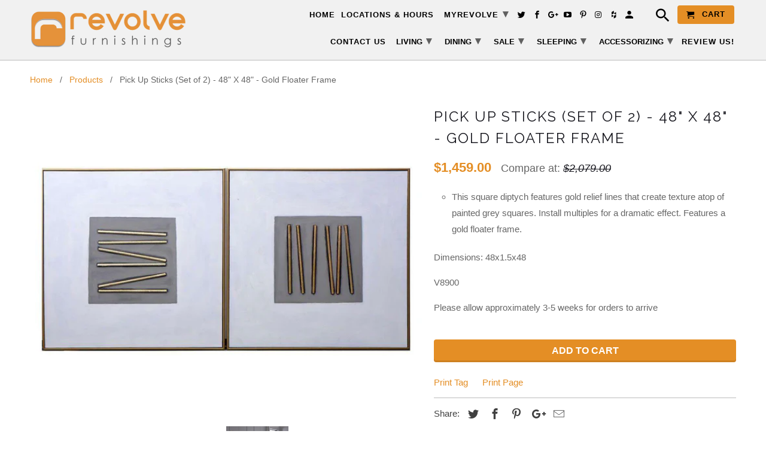

--- FILE ---
content_type: text/html; charset=utf-8
request_url: https://www.revolvefurnishings.com/products/a0192
body_size: 21133
content:
<!DOCTYPE html>
<html lang="en" class="no-js">
  <head>
    <meta name="google-site-verification" content="B32z_YZyMTjgBZ0rMK05ZfMNIqKyDoUfNBdUdBPj2Ic" />
    <meta name="facebook-domain-verification" content="qcuks20qscpte4ovvg54izdhefvlqm" />
    <meta charset="utf-8">
    <meta http-equiv="cleartype" content="on">
    <meta name="robots" content="index,follow">

    <title> Pick Up Sticks (Set of 2) - 48&quot; X 48&quot; - Gold Floater Frame </title>

    
  <meta name="description" content="This square diptych features gold relief lines that create texture atop of painted grey squares. Install multiples for a dramatic effect. Features a gold floater frame. Dimensions: 48x1.5x48 V8900 Please allow approximately 3-5 weeks for orders to arrive " />

    
    <!-- Google Tag Manager -->
    <script>(function(w,d,s,l,i){w[l]=w[l]||[];w[l].push({'gtm.start':
    new Date().getTime(),event:'gtm.js'});var f=d.getElementsByTagName(s)[0],
    j=d.createElement(s),dl=l!='dataLayer'?'&l='+l:'';j.async=true;j.src=
    'https://www.googletagmanager.com/gtm.js?id='+i+dl;f.parentNode.insertBefore(j,f);
    })(window,document,'script','dataLayer','GTM-TGJCPC6');</script>
    <!-- End Google Tag Manager -->

    <!-- Custom Fonts -->
    
      <link href="//fonts.googleapis.com/css?family=.|Raleway:light,normal,bold|Raleway:light,normal,bold|" rel="stylesheet" type="text/css" />
    

    

<meta name="author" content="revolve furnishings - Calgary modern furniture store">
<meta property="og:url" content="https://www.revolvefurnishings.com/products/a0192">
<meta property="og:site_name" content="revolve furnishings - Calgary modern furniture store">


  <meta property="og:type" content="product">
  <meta property="og:title" content="Pick Up Sticks (Set of 2) - 48&quot; X 48&quot; - Gold Floater Frame">
  
    <meta property="og:image" content="http://www.revolvefurnishings.com/cdn/shop/products/A0192_600x.jpg?v=1577135343">
    <meta property="og:image:secure_url" content="https://www.revolvefurnishings.com/cdn/shop/products/A0192_600x.jpg?v=1577135343">
    
  
    <meta property="og:image" content="http://www.revolvefurnishings.com/cdn/shop/products/A0192_10_600x.jpg?v=1631080527">
    <meta property="og:image:secure_url" content="https://www.revolvefurnishings.com/cdn/shop/products/A0192_10_600x.jpg?v=1631080527">
    
  
  <meta property="og:price:amount" content="1459.00">
  <meta property="og:price:currency" content="CAD">


  <meta property="og:description" content="This square diptych features gold relief lines that create texture atop of painted grey squares. Install multiples for a dramatic effect. Features a gold floater frame. Dimensions: 48x1.5x48 V8900 Please allow approximately 3-5 weeks for orders to arrive">




  <meta name="twitter:site" content="@RevolveFurnish">

<meta name="twitter:card" content="summary">

  <meta name="twitter:title" content="Pick Up Sticks (Set of 2) - 48" X 48" - Gold Floater Frame">
  <meta name="twitter:description" content="This square diptych features gold relief lines that create texture atop of painted grey squares. Install multiples for a dramatic effect. Features a gold floater frame. Dimensions: 48x1.5x48  V8900   Please allow approximately 3-5 weeks for orders to arrive ">
  <meta name="twitter:image" content="https://www.revolvefurnishings.com/cdn/shop/products/A0192_240x.jpg?v=1577135343">
  <meta name="twitter:image:width" content="240">
  <meta name="twitter:image:height" content="240">



    
    

    <!-- Mobile Specific Metas -->
    <meta name="HandheldFriendly" content="True">
    <meta name="MobileOptimized" content="320">
    <meta name="viewport" content="width=device-width,initial-scale=1">
    <meta name="theme-color" content="#ffffff">

    <!-- Stylesheets for Retina 4.2.4 -->
    <link href="//www.revolvefurnishings.com/cdn/shop/t/39/assets/styles.scss.css?v=161824471703117171551755495429" rel="stylesheet" type="text/css" media="all" />
    <!--[if lte IE 9]>
      <link href="//www.revolvefurnishings.com/cdn/shop/t/39/assets/ie.css?v=16370617434440559491724990679" rel="stylesheet" type="text/css" media="all" />
    <![endif]-->
    <link href="//www.revolvefurnishings.com/cdn/shop/t/39/assets/custom.scss.css?v=123932105426346947001724990679" rel="stylesheet" type="text/css" media="all" />
    <link rel="stylesheet" media="print" href="//www.revolvefurnishings.com/cdn/shop/t/39/assets/print.css?v=28871403097904246901724990620">
    
    
      <link rel="shortcut icon" type="image/x-icon" href="//www.revolvefurnishings.com/cdn/shop/files/revolve-favicon-shad_32x32.png?v=1614293248">
    

    <link rel="canonical" href="https://www.revolvefurnishings.com/products/a0192" />

    
    <script src="//www.revolvefurnishings.com/cdn/shop/t/39/assets/custom.js?v=49332581407331846231724990522" type="text/javascript"></script>

    <script src="//www.revolvefurnishings.com/cdn/shop/t/39/assets/app.js?v=66482249853526401311724990679" type="text/javascript"></script>
    <script>window.performance && window.performance.mark && window.performance.mark('shopify.content_for_header.start');</script><meta id="shopify-digital-wallet" name="shopify-digital-wallet" content="/2156854/digital_wallets/dialog">
<meta name="shopify-checkout-api-token" content="3115687e343f5435ef822134eae9d39a">
<meta id="in-context-paypal-metadata" data-shop-id="2156854" data-venmo-supported="false" data-environment="production" data-locale="en_US" data-paypal-v4="true" data-currency="CAD">
<link rel="alternate" type="application/json+oembed" href="https://www.revolvefurnishings.com/products/a0192.oembed">
<script async="async" src="/checkouts/internal/preloads.js?locale=en-CA"></script>
<link rel="preconnect" href="https://shop.app" crossorigin="anonymous">
<script async="async" src="https://shop.app/checkouts/internal/preloads.js?locale=en-CA&shop_id=2156854" crossorigin="anonymous"></script>
<script id="shopify-features" type="application/json">{"accessToken":"3115687e343f5435ef822134eae9d39a","betas":["rich-media-storefront-analytics"],"domain":"www.revolvefurnishings.com","predictiveSearch":true,"shopId":2156854,"locale":"en"}</script>
<script>var Shopify = Shopify || {};
Shopify.shop = "revolve-furnishings.myshopify.com";
Shopify.locale = "en";
Shopify.currency = {"active":"CAD","rate":"1.0"};
Shopify.country = "CA";
Shopify.theme = {"name":"Copy of Retina - iNet Changes 12\/05\/2022(30-08-24)","id":124976988218,"schema_name":"Retina","schema_version":"4.2.4","theme_store_id":601,"role":"main"};
Shopify.theme.handle = "null";
Shopify.theme.style = {"id":null,"handle":null};
Shopify.cdnHost = "www.revolvefurnishings.com/cdn";
Shopify.routes = Shopify.routes || {};
Shopify.routes.root = "/";</script>
<script type="module">!function(o){(o.Shopify=o.Shopify||{}).modules=!0}(window);</script>
<script>!function(o){function n(){var o=[];function n(){o.push(Array.prototype.slice.apply(arguments))}return n.q=o,n}var t=o.Shopify=o.Shopify||{};t.loadFeatures=n(),t.autoloadFeatures=n()}(window);</script>
<script>
  window.ShopifyPay = window.ShopifyPay || {};
  window.ShopifyPay.apiHost = "shop.app\/pay";
  window.ShopifyPay.redirectState = null;
</script>
<script id="shop-js-analytics" type="application/json">{"pageType":"product"}</script>
<script defer="defer" async type="module" src="//www.revolvefurnishings.com/cdn/shopifycloud/shop-js/modules/v2/client.init-shop-cart-sync_BT-GjEfc.en.esm.js"></script>
<script defer="defer" async type="module" src="//www.revolvefurnishings.com/cdn/shopifycloud/shop-js/modules/v2/chunk.common_D58fp_Oc.esm.js"></script>
<script defer="defer" async type="module" src="//www.revolvefurnishings.com/cdn/shopifycloud/shop-js/modules/v2/chunk.modal_xMitdFEc.esm.js"></script>
<script type="module">
  await import("//www.revolvefurnishings.com/cdn/shopifycloud/shop-js/modules/v2/client.init-shop-cart-sync_BT-GjEfc.en.esm.js");
await import("//www.revolvefurnishings.com/cdn/shopifycloud/shop-js/modules/v2/chunk.common_D58fp_Oc.esm.js");
await import("//www.revolvefurnishings.com/cdn/shopifycloud/shop-js/modules/v2/chunk.modal_xMitdFEc.esm.js");

  window.Shopify.SignInWithShop?.initShopCartSync?.({"fedCMEnabled":true,"windoidEnabled":true});

</script>
<script>
  window.Shopify = window.Shopify || {};
  if (!window.Shopify.featureAssets) window.Shopify.featureAssets = {};
  window.Shopify.featureAssets['shop-js'] = {"shop-cart-sync":["modules/v2/client.shop-cart-sync_DZOKe7Ll.en.esm.js","modules/v2/chunk.common_D58fp_Oc.esm.js","modules/v2/chunk.modal_xMitdFEc.esm.js"],"init-fed-cm":["modules/v2/client.init-fed-cm_B6oLuCjv.en.esm.js","modules/v2/chunk.common_D58fp_Oc.esm.js","modules/v2/chunk.modal_xMitdFEc.esm.js"],"shop-cash-offers":["modules/v2/client.shop-cash-offers_D2sdYoxE.en.esm.js","modules/v2/chunk.common_D58fp_Oc.esm.js","modules/v2/chunk.modal_xMitdFEc.esm.js"],"shop-login-button":["modules/v2/client.shop-login-button_QeVjl5Y3.en.esm.js","modules/v2/chunk.common_D58fp_Oc.esm.js","modules/v2/chunk.modal_xMitdFEc.esm.js"],"pay-button":["modules/v2/client.pay-button_DXTOsIq6.en.esm.js","modules/v2/chunk.common_D58fp_Oc.esm.js","modules/v2/chunk.modal_xMitdFEc.esm.js"],"shop-button":["modules/v2/client.shop-button_DQZHx9pm.en.esm.js","modules/v2/chunk.common_D58fp_Oc.esm.js","modules/v2/chunk.modal_xMitdFEc.esm.js"],"avatar":["modules/v2/client.avatar_BTnouDA3.en.esm.js"],"init-windoid":["modules/v2/client.init-windoid_CR1B-cfM.en.esm.js","modules/v2/chunk.common_D58fp_Oc.esm.js","modules/v2/chunk.modal_xMitdFEc.esm.js"],"init-shop-for-new-customer-accounts":["modules/v2/client.init-shop-for-new-customer-accounts_C_vY_xzh.en.esm.js","modules/v2/client.shop-login-button_QeVjl5Y3.en.esm.js","modules/v2/chunk.common_D58fp_Oc.esm.js","modules/v2/chunk.modal_xMitdFEc.esm.js"],"init-shop-email-lookup-coordinator":["modules/v2/client.init-shop-email-lookup-coordinator_BI7n9ZSv.en.esm.js","modules/v2/chunk.common_D58fp_Oc.esm.js","modules/v2/chunk.modal_xMitdFEc.esm.js"],"init-shop-cart-sync":["modules/v2/client.init-shop-cart-sync_BT-GjEfc.en.esm.js","modules/v2/chunk.common_D58fp_Oc.esm.js","modules/v2/chunk.modal_xMitdFEc.esm.js"],"shop-toast-manager":["modules/v2/client.shop-toast-manager_DiYdP3xc.en.esm.js","modules/v2/chunk.common_D58fp_Oc.esm.js","modules/v2/chunk.modal_xMitdFEc.esm.js"],"init-customer-accounts":["modules/v2/client.init-customer-accounts_D9ZNqS-Q.en.esm.js","modules/v2/client.shop-login-button_QeVjl5Y3.en.esm.js","modules/v2/chunk.common_D58fp_Oc.esm.js","modules/v2/chunk.modal_xMitdFEc.esm.js"],"init-customer-accounts-sign-up":["modules/v2/client.init-customer-accounts-sign-up_iGw4briv.en.esm.js","modules/v2/client.shop-login-button_QeVjl5Y3.en.esm.js","modules/v2/chunk.common_D58fp_Oc.esm.js","modules/v2/chunk.modal_xMitdFEc.esm.js"],"shop-follow-button":["modules/v2/client.shop-follow-button_CqMgW2wH.en.esm.js","modules/v2/chunk.common_D58fp_Oc.esm.js","modules/v2/chunk.modal_xMitdFEc.esm.js"],"checkout-modal":["modules/v2/client.checkout-modal_xHeaAweL.en.esm.js","modules/v2/chunk.common_D58fp_Oc.esm.js","modules/v2/chunk.modal_xMitdFEc.esm.js"],"shop-login":["modules/v2/client.shop-login_D91U-Q7h.en.esm.js","modules/v2/chunk.common_D58fp_Oc.esm.js","modules/v2/chunk.modal_xMitdFEc.esm.js"],"lead-capture":["modules/v2/client.lead-capture_BJmE1dJe.en.esm.js","modules/v2/chunk.common_D58fp_Oc.esm.js","modules/v2/chunk.modal_xMitdFEc.esm.js"],"payment-terms":["modules/v2/client.payment-terms_Ci9AEqFq.en.esm.js","modules/v2/chunk.common_D58fp_Oc.esm.js","modules/v2/chunk.modal_xMitdFEc.esm.js"]};
</script>
<script>(function() {
  var isLoaded = false;
  function asyncLoad() {
    if (isLoaded) return;
    isLoaded = true;
    var urls = ["https:\/\/cdn.shopify.com\/s\/files\/1\/0683\/1371\/0892\/files\/splmn-shopify-prod-August-31.min.js?v=1693985059\u0026shop=revolve-furnishings.myshopify.com","\/\/code.tidio.co\/7mgg9nqcazd0xlvvytcchzowfutf0qug.js?shop=revolve-furnishings.myshopify.com","https:\/\/swymv3free-01.azureedge.net\/code\/swym-shopify.js?shop=revolve-furnishings.myshopify.com","https:\/\/cdn.hextom.com\/js\/freeshippingbar.js?shop=revolve-furnishings.myshopify.com"];
    for (var i = 0; i < urls.length; i++) {
      var s = document.createElement('script');
      s.type = 'text/javascript';
      s.async = true;
      s.src = urls[i];
      var x = document.getElementsByTagName('script')[0];
      x.parentNode.insertBefore(s, x);
    }
  };
  if(window.attachEvent) {
    window.attachEvent('onload', asyncLoad);
  } else {
    window.addEventListener('load', asyncLoad, false);
  }
})();</script>
<script id="__st">var __st={"a":2156854,"offset":-25200,"reqid":"0c6af221-da29-4871-ae39-4dd0efc47244-1769362377","pageurl":"www.revolvefurnishings.com\/products\/a0192","u":"e3a8410683f1","p":"product","rtyp":"product","rid":4376019730490};</script>
<script>window.ShopifyPaypalV4VisibilityTracking = true;</script>
<script id="captcha-bootstrap">!function(){'use strict';const t='contact',e='account',n='new_comment',o=[[t,t],['blogs',n],['comments',n],[t,'customer']],c=[[e,'customer_login'],[e,'guest_login'],[e,'recover_customer_password'],[e,'create_customer']],r=t=>t.map((([t,e])=>`form[action*='/${t}']:not([data-nocaptcha='true']) input[name='form_type'][value='${e}']`)).join(','),a=t=>()=>t?[...document.querySelectorAll(t)].map((t=>t.form)):[];function s(){const t=[...o],e=r(t);return a(e)}const i='password',u='form_key',d=['recaptcha-v3-token','g-recaptcha-response','h-captcha-response',i],f=()=>{try{return window.sessionStorage}catch{return}},m='__shopify_v',_=t=>t.elements[u];function p(t,e,n=!1){try{const o=window.sessionStorage,c=JSON.parse(o.getItem(e)),{data:r}=function(t){const{data:e,action:n}=t;return t[m]||n?{data:e,action:n}:{data:t,action:n}}(c);for(const[e,n]of Object.entries(r))t.elements[e]&&(t.elements[e].value=n);n&&o.removeItem(e)}catch(o){console.error('form repopulation failed',{error:o})}}const l='form_type',E='cptcha';function T(t){t.dataset[E]=!0}const w=window,h=w.document,L='Shopify',v='ce_forms',y='captcha';let A=!1;((t,e)=>{const n=(g='f06e6c50-85a8-45c8-87d0-21a2b65856fe',I='https://cdn.shopify.com/shopifycloud/storefront-forms-hcaptcha/ce_storefront_forms_captcha_hcaptcha.v1.5.2.iife.js',D={infoText:'Protected by hCaptcha',privacyText:'Privacy',termsText:'Terms'},(t,e,n)=>{const o=w[L][v],c=o.bindForm;if(c)return c(t,g,e,D).then(n);var r;o.q.push([[t,g,e,D],n]),r=I,A||(h.body.append(Object.assign(h.createElement('script'),{id:'captcha-provider',async:!0,src:r})),A=!0)});var g,I,D;w[L]=w[L]||{},w[L][v]=w[L][v]||{},w[L][v].q=[],w[L][y]=w[L][y]||{},w[L][y].protect=function(t,e){n(t,void 0,e),T(t)},Object.freeze(w[L][y]),function(t,e,n,w,h,L){const[v,y,A,g]=function(t,e,n){const i=e?o:[],u=t?c:[],d=[...i,...u],f=r(d),m=r(i),_=r(d.filter((([t,e])=>n.includes(e))));return[a(f),a(m),a(_),s()]}(w,h,L),I=t=>{const e=t.target;return e instanceof HTMLFormElement?e:e&&e.form},D=t=>v().includes(t);t.addEventListener('submit',(t=>{const e=I(t);if(!e)return;const n=D(e)&&!e.dataset.hcaptchaBound&&!e.dataset.recaptchaBound,o=_(e),c=g().includes(e)&&(!o||!o.value);(n||c)&&t.preventDefault(),c&&!n&&(function(t){try{if(!f())return;!function(t){const e=f();if(!e)return;const n=_(t);if(!n)return;const o=n.value;o&&e.removeItem(o)}(t);const e=Array.from(Array(32),(()=>Math.random().toString(36)[2])).join('');!function(t,e){_(t)||t.append(Object.assign(document.createElement('input'),{type:'hidden',name:u})),t.elements[u].value=e}(t,e),function(t,e){const n=f();if(!n)return;const o=[...t.querySelectorAll(`input[type='${i}']`)].map((({name:t})=>t)),c=[...d,...o],r={};for(const[a,s]of new FormData(t).entries())c.includes(a)||(r[a]=s);n.setItem(e,JSON.stringify({[m]:1,action:t.action,data:r}))}(t,e)}catch(e){console.error('failed to persist form',e)}}(e),e.submit())}));const S=(t,e)=>{t&&!t.dataset[E]&&(n(t,e.some((e=>e===t))),T(t))};for(const o of['focusin','change'])t.addEventListener(o,(t=>{const e=I(t);D(e)&&S(e,y())}));const B=e.get('form_key'),M=e.get(l),P=B&&M;t.addEventListener('DOMContentLoaded',(()=>{const t=y();if(P)for(const e of t)e.elements[l].value===M&&p(e,B);[...new Set([...A(),...v().filter((t=>'true'===t.dataset.shopifyCaptcha))])].forEach((e=>S(e,t)))}))}(h,new URLSearchParams(w.location.search),n,t,e,['guest_login'])})(!0,!0)}();</script>
<script integrity="sha256-4kQ18oKyAcykRKYeNunJcIwy7WH5gtpwJnB7kiuLZ1E=" data-source-attribution="shopify.loadfeatures" defer="defer" src="//www.revolvefurnishings.com/cdn/shopifycloud/storefront/assets/storefront/load_feature-a0a9edcb.js" crossorigin="anonymous"></script>
<script crossorigin="anonymous" defer="defer" src="//www.revolvefurnishings.com/cdn/shopifycloud/storefront/assets/shopify_pay/storefront-65b4c6d7.js?v=20250812"></script>
<script data-source-attribution="shopify.dynamic_checkout.dynamic.init">var Shopify=Shopify||{};Shopify.PaymentButton=Shopify.PaymentButton||{isStorefrontPortableWallets:!0,init:function(){window.Shopify.PaymentButton.init=function(){};var t=document.createElement("script");t.src="https://www.revolvefurnishings.com/cdn/shopifycloud/portable-wallets/latest/portable-wallets.en.js",t.type="module",document.head.appendChild(t)}};
</script>
<script data-source-attribution="shopify.dynamic_checkout.buyer_consent">
  function portableWalletsHideBuyerConsent(e){var t=document.getElementById("shopify-buyer-consent"),n=document.getElementById("shopify-subscription-policy-button");t&&n&&(t.classList.add("hidden"),t.setAttribute("aria-hidden","true"),n.removeEventListener("click",e))}function portableWalletsShowBuyerConsent(e){var t=document.getElementById("shopify-buyer-consent"),n=document.getElementById("shopify-subscription-policy-button");t&&n&&(t.classList.remove("hidden"),t.removeAttribute("aria-hidden"),n.addEventListener("click",e))}window.Shopify?.PaymentButton&&(window.Shopify.PaymentButton.hideBuyerConsent=portableWalletsHideBuyerConsent,window.Shopify.PaymentButton.showBuyerConsent=portableWalletsShowBuyerConsent);
</script>
<script data-source-attribution="shopify.dynamic_checkout.cart.bootstrap">document.addEventListener("DOMContentLoaded",(function(){function t(){return document.querySelector("shopify-accelerated-checkout-cart, shopify-accelerated-checkout")}if(t())Shopify.PaymentButton.init();else{new MutationObserver((function(e,n){t()&&(Shopify.PaymentButton.init(),n.disconnect())})).observe(document.body,{childList:!0,subtree:!0})}}));
</script>
<link id="shopify-accelerated-checkout-styles" rel="stylesheet" media="screen" href="https://www.revolvefurnishings.com/cdn/shopifycloud/portable-wallets/latest/accelerated-checkout-backwards-compat.css" crossorigin="anonymous">
<style id="shopify-accelerated-checkout-cart">
        #shopify-buyer-consent {
  margin-top: 1em;
  display: inline-block;
  width: 100%;
}

#shopify-buyer-consent.hidden {
  display: none;
}

#shopify-subscription-policy-button {
  background: none;
  border: none;
  padding: 0;
  text-decoration: underline;
  font-size: inherit;
  cursor: pointer;
}

#shopify-subscription-policy-button::before {
  box-shadow: none;
}

      </style>

<script>window.performance && window.performance.mark && window.performance.mark('shopify.content_for_header.end');</script>
    
    <meta name="p:domain_verify" content="2999c38424ffa03ef4c6f4fcc3e7b90b"/>
    <meta name="msvalidate.01" content="B3C6A01BCFB7BDEF610AA6B55A9086B9" />
    <meta name=”robots” content=”noydir,noodp” />
    <link rel="schema.DC" href="https://purl.org/dc/elements/1.1/">
    <meta name="DC.title" content="Modern Furniture Stores Calgary, Furniture Showroom Edmonton-Revolve Furnishings">
    <meta name="DC.identifier" content="https://www.revolvefurnishings.com">
    <meta name="DC.description" content="Modern Furniture Stores Calgary, Furniture Showroom Edmonton-Revolve Furnishings">
    <meta name="DC.subject" content="Modern Furniture Stores Calgary, Furniture Showroom Edmonton-Revolve Furnishings">
    <meta name="DC.language" scheme="ISO639-1" content="en">
    <meta name="DC.creator" content="https://www.revolvefurnishings.com">
    <meta name="DC.contributor" content="https://www.revolvefurnishings.com">
    <meta name="DC.publisher" content="https://www.revolvefurnishings.com">
    <meta name="DCTERMS.created" scheme="ISO8601" content="2017-07-18">
    <meta name="geo.region" content="CA-AB" />
    <meta name="geo.placename" content="Calgary" />
    <meta name="geo.position" content="50.99086;-114.039892" />
    <meta name="ICBM" content="50.99086, -114.039892" />
    
    <link rel="apple-touch-icon" sizes="114x114" href="//www.revolvefurnishings.com/cdn/shop/t/39/assets/apple-touch-icon.png?v=113849751682423467231724990477">
    <link rel="icon" type="image/png" sizes="32x32" href="//www.revolvefurnishings.com/cdn/shop/t/39/assets/favicon-32x32.png?v=41113844861815583171724990561">
    <link rel="icon" type="image/png" sizes="16x16" href="//www.revolvefurnishings.com/cdn/shop/t/39/assets/favicon-16x16.png?v=102637597635560617701724990560">
    <link rel="manifest" href="//www.revolvefurnishings.com/cdn/shop/t/39/assets/site.webmanifest?v=27223709959945381021724990637">
    <link rel="mask-icon" href="/safari-pinned-tab.svg" color="#5bbad5">
    <meta name="msapplication-TileColor" content="#da532c">
    <meta name="theme-color" content="#ffffff">
    
    

    <meta name="google-site-verification" content="JAtrI3OtXP7S9M-ZNTFJJbwqwK4NldTKBe0PyBd_Csk" />

    
      
  <link href="https://monorail-edge.shopifysvc.com" rel="dns-prefetch">
<script>(function(){if ("sendBeacon" in navigator && "performance" in window) {try {var session_token_from_headers = performance.getEntriesByType('navigation')[0].serverTiming.find(x => x.name == '_s').description;} catch {var session_token_from_headers = undefined;}var session_cookie_matches = document.cookie.match(/_shopify_s=([^;]*)/);var session_token_from_cookie = session_cookie_matches && session_cookie_matches.length === 2 ? session_cookie_matches[1] : "";var session_token = session_token_from_headers || session_token_from_cookie || "";function handle_abandonment_event(e) {var entries = performance.getEntries().filter(function(entry) {return /monorail-edge.shopifysvc.com/.test(entry.name);});if (!window.abandonment_tracked && entries.length === 0) {window.abandonment_tracked = true;var currentMs = Date.now();var navigation_start = performance.timing.navigationStart;var payload = {shop_id: 2156854,url: window.location.href,navigation_start,duration: currentMs - navigation_start,session_token,page_type: "product"};window.navigator.sendBeacon("https://monorail-edge.shopifysvc.com/v1/produce", JSON.stringify({schema_id: "online_store_buyer_site_abandonment/1.1",payload: payload,metadata: {event_created_at_ms: currentMs,event_sent_at_ms: currentMs}}));}}window.addEventListener('pagehide', handle_abandonment_event);}}());</script>
<script id="web-pixels-manager-setup">(function e(e,d,r,n,o){if(void 0===o&&(o={}),!Boolean(null===(a=null===(i=window.Shopify)||void 0===i?void 0:i.analytics)||void 0===a?void 0:a.replayQueue)){var i,a;window.Shopify=window.Shopify||{};var t=window.Shopify;t.analytics=t.analytics||{};var s=t.analytics;s.replayQueue=[],s.publish=function(e,d,r){return s.replayQueue.push([e,d,r]),!0};try{self.performance.mark("wpm:start")}catch(e){}var l=function(){var e={modern:/Edge?\/(1{2}[4-9]|1[2-9]\d|[2-9]\d{2}|\d{4,})\.\d+(\.\d+|)|Firefox\/(1{2}[4-9]|1[2-9]\d|[2-9]\d{2}|\d{4,})\.\d+(\.\d+|)|Chrom(ium|e)\/(9{2}|\d{3,})\.\d+(\.\d+|)|(Maci|X1{2}).+ Version\/(15\.\d+|(1[6-9]|[2-9]\d|\d{3,})\.\d+)([,.]\d+|)( \(\w+\)|)( Mobile\/\w+|) Safari\/|Chrome.+OPR\/(9{2}|\d{3,})\.\d+\.\d+|(CPU[ +]OS|iPhone[ +]OS|CPU[ +]iPhone|CPU IPhone OS|CPU iPad OS)[ +]+(15[._]\d+|(1[6-9]|[2-9]\d|\d{3,})[._]\d+)([._]\d+|)|Android:?[ /-](13[3-9]|1[4-9]\d|[2-9]\d{2}|\d{4,})(\.\d+|)(\.\d+|)|Android.+Firefox\/(13[5-9]|1[4-9]\d|[2-9]\d{2}|\d{4,})\.\d+(\.\d+|)|Android.+Chrom(ium|e)\/(13[3-9]|1[4-9]\d|[2-9]\d{2}|\d{4,})\.\d+(\.\d+|)|SamsungBrowser\/([2-9]\d|\d{3,})\.\d+/,legacy:/Edge?\/(1[6-9]|[2-9]\d|\d{3,})\.\d+(\.\d+|)|Firefox\/(5[4-9]|[6-9]\d|\d{3,})\.\d+(\.\d+|)|Chrom(ium|e)\/(5[1-9]|[6-9]\d|\d{3,})\.\d+(\.\d+|)([\d.]+$|.*Safari\/(?![\d.]+ Edge\/[\d.]+$))|(Maci|X1{2}).+ Version\/(10\.\d+|(1[1-9]|[2-9]\d|\d{3,})\.\d+)([,.]\d+|)( \(\w+\)|)( Mobile\/\w+|) Safari\/|Chrome.+OPR\/(3[89]|[4-9]\d|\d{3,})\.\d+\.\d+|(CPU[ +]OS|iPhone[ +]OS|CPU[ +]iPhone|CPU IPhone OS|CPU iPad OS)[ +]+(10[._]\d+|(1[1-9]|[2-9]\d|\d{3,})[._]\d+)([._]\d+|)|Android:?[ /-](13[3-9]|1[4-9]\d|[2-9]\d{2}|\d{4,})(\.\d+|)(\.\d+|)|Mobile Safari.+OPR\/([89]\d|\d{3,})\.\d+\.\d+|Android.+Firefox\/(13[5-9]|1[4-9]\d|[2-9]\d{2}|\d{4,})\.\d+(\.\d+|)|Android.+Chrom(ium|e)\/(13[3-9]|1[4-9]\d|[2-9]\d{2}|\d{4,})\.\d+(\.\d+|)|Android.+(UC? ?Browser|UCWEB|U3)[ /]?(15\.([5-9]|\d{2,})|(1[6-9]|[2-9]\d|\d{3,})\.\d+)\.\d+|SamsungBrowser\/(5\.\d+|([6-9]|\d{2,})\.\d+)|Android.+MQ{2}Browser\/(14(\.(9|\d{2,})|)|(1[5-9]|[2-9]\d|\d{3,})(\.\d+|))(\.\d+|)|K[Aa][Ii]OS\/(3\.\d+|([4-9]|\d{2,})\.\d+)(\.\d+|)/},d=e.modern,r=e.legacy,n=navigator.userAgent;return n.match(d)?"modern":n.match(r)?"legacy":"unknown"}(),u="modern"===l?"modern":"legacy",c=(null!=n?n:{modern:"",legacy:""})[u],f=function(e){return[e.baseUrl,"/wpm","/b",e.hashVersion,"modern"===e.buildTarget?"m":"l",".js"].join("")}({baseUrl:d,hashVersion:r,buildTarget:u}),m=function(e){var d=e.version,r=e.bundleTarget,n=e.surface,o=e.pageUrl,i=e.monorailEndpoint;return{emit:function(e){var a=e.status,t=e.errorMsg,s=(new Date).getTime(),l=JSON.stringify({metadata:{event_sent_at_ms:s},events:[{schema_id:"web_pixels_manager_load/3.1",payload:{version:d,bundle_target:r,page_url:o,status:a,surface:n,error_msg:t},metadata:{event_created_at_ms:s}}]});if(!i)return console&&console.warn&&console.warn("[Web Pixels Manager] No Monorail endpoint provided, skipping logging."),!1;try{return self.navigator.sendBeacon.bind(self.navigator)(i,l)}catch(e){}var u=new XMLHttpRequest;try{return u.open("POST",i,!0),u.setRequestHeader("Content-Type","text/plain"),u.send(l),!0}catch(e){return console&&console.warn&&console.warn("[Web Pixels Manager] Got an unhandled error while logging to Monorail."),!1}}}}({version:r,bundleTarget:l,surface:e.surface,pageUrl:self.location.href,monorailEndpoint:e.monorailEndpoint});try{o.browserTarget=l,function(e){var d=e.src,r=e.async,n=void 0===r||r,o=e.onload,i=e.onerror,a=e.sri,t=e.scriptDataAttributes,s=void 0===t?{}:t,l=document.createElement("script"),u=document.querySelector("head"),c=document.querySelector("body");if(l.async=n,l.src=d,a&&(l.integrity=a,l.crossOrigin="anonymous"),s)for(var f in s)if(Object.prototype.hasOwnProperty.call(s,f))try{l.dataset[f]=s[f]}catch(e){}if(o&&l.addEventListener("load",o),i&&l.addEventListener("error",i),u)u.appendChild(l);else{if(!c)throw new Error("Did not find a head or body element to append the script");c.appendChild(l)}}({src:f,async:!0,onload:function(){if(!function(){var e,d;return Boolean(null===(d=null===(e=window.Shopify)||void 0===e?void 0:e.analytics)||void 0===d?void 0:d.initialized)}()){var d=window.webPixelsManager.init(e)||void 0;if(d){var r=window.Shopify.analytics;r.replayQueue.forEach((function(e){var r=e[0],n=e[1],o=e[2];d.publishCustomEvent(r,n,o)})),r.replayQueue=[],r.publish=d.publishCustomEvent,r.visitor=d.visitor,r.initialized=!0}}},onerror:function(){return m.emit({status:"failed",errorMsg:"".concat(f," has failed to load")})},sri:function(e){var d=/^sha384-[A-Za-z0-9+/=]+$/;return"string"==typeof e&&d.test(e)}(c)?c:"",scriptDataAttributes:o}),m.emit({status:"loading"})}catch(e){m.emit({status:"failed",errorMsg:(null==e?void 0:e.message)||"Unknown error"})}}})({shopId: 2156854,storefrontBaseUrl: "https://www.revolvefurnishings.com",extensionsBaseUrl: "https://extensions.shopifycdn.com/cdn/shopifycloud/web-pixels-manager",monorailEndpoint: "https://monorail-edge.shopifysvc.com/unstable/produce_batch",surface: "storefront-renderer",enabledBetaFlags: ["2dca8a86"],webPixelsConfigList: [{"id":"19038266","eventPayloadVersion":"1","runtimeContext":"LAX","scriptVersion":"1","type":"CUSTOM","privacyPurposes":[],"name":"G-Ads Conversion Tracking"},{"id":"31260730","eventPayloadVersion":"v1","runtimeContext":"LAX","scriptVersion":"1","type":"CUSTOM","privacyPurposes":["MARKETING"],"name":"Meta pixel (migrated)"},{"id":"shopify-app-pixel","configuration":"{}","eventPayloadVersion":"v1","runtimeContext":"STRICT","scriptVersion":"0450","apiClientId":"shopify-pixel","type":"APP","privacyPurposes":["ANALYTICS","MARKETING"]},{"id":"shopify-custom-pixel","eventPayloadVersion":"v1","runtimeContext":"LAX","scriptVersion":"0450","apiClientId":"shopify-pixel","type":"CUSTOM","privacyPurposes":["ANALYTICS","MARKETING"]}],isMerchantRequest: false,initData: {"shop":{"name":"revolve furnishings - Calgary modern furniture store","paymentSettings":{"currencyCode":"CAD"},"myshopifyDomain":"revolve-furnishings.myshopify.com","countryCode":"CA","storefrontUrl":"https:\/\/www.revolvefurnishings.com"},"customer":null,"cart":null,"checkout":null,"productVariants":[{"price":{"amount":1459.0,"currencyCode":"CAD"},"product":{"title":"Pick Up Sticks (Set of 2) - 48\" X 48\" - Gold Floater Frame","vendor":"V8900","id":"4376019730490","untranslatedTitle":"Pick Up Sticks (Set of 2) - 48\" X 48\" - Gold Floater Frame","url":"\/products\/a0192","type":"Accents \u003e Artwork"},"id":"31273356230714","image":{"src":"\/\/www.revolvefurnishings.com\/cdn\/shop\/products\/A0192.jpg?v=1577135343"},"sku":"A0192","title":"Default Title","untranslatedTitle":"Default Title"}],"purchasingCompany":null},},"https://www.revolvefurnishings.com/cdn","fcfee988w5aeb613cpc8e4bc33m6693e112",{"modern":"","legacy":""},{"shopId":"2156854","storefrontBaseUrl":"https:\/\/www.revolvefurnishings.com","extensionBaseUrl":"https:\/\/extensions.shopifycdn.com\/cdn\/shopifycloud\/web-pixels-manager","surface":"storefront-renderer","enabledBetaFlags":"[\"2dca8a86\"]","isMerchantRequest":"false","hashVersion":"fcfee988w5aeb613cpc8e4bc33m6693e112","publish":"custom","events":"[[\"page_viewed\",{}],[\"product_viewed\",{\"productVariant\":{\"price\":{\"amount\":1459.0,\"currencyCode\":\"CAD\"},\"product\":{\"title\":\"Pick Up Sticks (Set of 2) - 48\\\" X 48\\\" - Gold Floater Frame\",\"vendor\":\"V8900\",\"id\":\"4376019730490\",\"untranslatedTitle\":\"Pick Up Sticks (Set of 2) - 48\\\" X 48\\\" - Gold Floater Frame\",\"url\":\"\/products\/a0192\",\"type\":\"Accents \u003e Artwork\"},\"id\":\"31273356230714\",\"image\":{\"src\":\"\/\/www.revolvefurnishings.com\/cdn\/shop\/products\/A0192.jpg?v=1577135343\"},\"sku\":\"A0192\",\"title\":\"Default Title\",\"untranslatedTitle\":\"Default Title\"}}]]"});</script><script>
  window.ShopifyAnalytics = window.ShopifyAnalytics || {};
  window.ShopifyAnalytics.meta = window.ShopifyAnalytics.meta || {};
  window.ShopifyAnalytics.meta.currency = 'CAD';
  var meta = {"product":{"id":4376019730490,"gid":"gid:\/\/shopify\/Product\/4376019730490","vendor":"V8900","type":"Accents \u003e Artwork","handle":"a0192","variants":[{"id":31273356230714,"price":145900,"name":"Pick Up Sticks (Set of 2) - 48\" X 48\" - Gold Floater Frame","public_title":null,"sku":"A0192"}],"remote":false},"page":{"pageType":"product","resourceType":"product","resourceId":4376019730490,"requestId":"0c6af221-da29-4871-ae39-4dd0efc47244-1769362377"}};
  for (var attr in meta) {
    window.ShopifyAnalytics.meta[attr] = meta[attr];
  }
</script>
<script class="analytics">
  (function () {
    var customDocumentWrite = function(content) {
      var jquery = null;

      if (window.jQuery) {
        jquery = window.jQuery;
      } else if (window.Checkout && window.Checkout.$) {
        jquery = window.Checkout.$;
      }

      if (jquery) {
        jquery('body').append(content);
      }
    };

    var hasLoggedConversion = function(token) {
      if (token) {
        return document.cookie.indexOf('loggedConversion=' + token) !== -1;
      }
      return false;
    }

    var setCookieIfConversion = function(token) {
      if (token) {
        var twoMonthsFromNow = new Date(Date.now());
        twoMonthsFromNow.setMonth(twoMonthsFromNow.getMonth() + 2);

        document.cookie = 'loggedConversion=' + token + '; expires=' + twoMonthsFromNow;
      }
    }

    var trekkie = window.ShopifyAnalytics.lib = window.trekkie = window.trekkie || [];
    if (trekkie.integrations) {
      return;
    }
    trekkie.methods = [
      'identify',
      'page',
      'ready',
      'track',
      'trackForm',
      'trackLink'
    ];
    trekkie.factory = function(method) {
      return function() {
        var args = Array.prototype.slice.call(arguments);
        args.unshift(method);
        trekkie.push(args);
        return trekkie;
      };
    };
    for (var i = 0; i < trekkie.methods.length; i++) {
      var key = trekkie.methods[i];
      trekkie[key] = trekkie.factory(key);
    }
    trekkie.load = function(config) {
      trekkie.config = config || {};
      trekkie.config.initialDocumentCookie = document.cookie;
      var first = document.getElementsByTagName('script')[0];
      var script = document.createElement('script');
      script.type = 'text/javascript';
      script.onerror = function(e) {
        var scriptFallback = document.createElement('script');
        scriptFallback.type = 'text/javascript';
        scriptFallback.onerror = function(error) {
                var Monorail = {
      produce: function produce(monorailDomain, schemaId, payload) {
        var currentMs = new Date().getTime();
        var event = {
          schema_id: schemaId,
          payload: payload,
          metadata: {
            event_created_at_ms: currentMs,
            event_sent_at_ms: currentMs
          }
        };
        return Monorail.sendRequest("https://" + monorailDomain + "/v1/produce", JSON.stringify(event));
      },
      sendRequest: function sendRequest(endpointUrl, payload) {
        // Try the sendBeacon API
        if (window && window.navigator && typeof window.navigator.sendBeacon === 'function' && typeof window.Blob === 'function' && !Monorail.isIos12()) {
          var blobData = new window.Blob([payload], {
            type: 'text/plain'
          });

          if (window.navigator.sendBeacon(endpointUrl, blobData)) {
            return true;
          } // sendBeacon was not successful

        } // XHR beacon

        var xhr = new XMLHttpRequest();

        try {
          xhr.open('POST', endpointUrl);
          xhr.setRequestHeader('Content-Type', 'text/plain');
          xhr.send(payload);
        } catch (e) {
          console.log(e);
        }

        return false;
      },
      isIos12: function isIos12() {
        return window.navigator.userAgent.lastIndexOf('iPhone; CPU iPhone OS 12_') !== -1 || window.navigator.userAgent.lastIndexOf('iPad; CPU OS 12_') !== -1;
      }
    };
    Monorail.produce('monorail-edge.shopifysvc.com',
      'trekkie_storefront_load_errors/1.1',
      {shop_id: 2156854,
      theme_id: 124976988218,
      app_name: "storefront",
      context_url: window.location.href,
      source_url: "//www.revolvefurnishings.com/cdn/s/trekkie.storefront.8d95595f799fbf7e1d32231b9a28fd43b70c67d3.min.js"});

        };
        scriptFallback.async = true;
        scriptFallback.src = '//www.revolvefurnishings.com/cdn/s/trekkie.storefront.8d95595f799fbf7e1d32231b9a28fd43b70c67d3.min.js';
        first.parentNode.insertBefore(scriptFallback, first);
      };
      script.async = true;
      script.src = '//www.revolvefurnishings.com/cdn/s/trekkie.storefront.8d95595f799fbf7e1d32231b9a28fd43b70c67d3.min.js';
      first.parentNode.insertBefore(script, first);
    };
    trekkie.load(
      {"Trekkie":{"appName":"storefront","development":false,"defaultAttributes":{"shopId":2156854,"isMerchantRequest":null,"themeId":124976988218,"themeCityHash":"9591624695685158178","contentLanguage":"en","currency":"CAD","eventMetadataId":"8783ede7-4f05-4a26-9e15-16c9d47dff3a"},"isServerSideCookieWritingEnabled":true,"monorailRegion":"shop_domain","enabledBetaFlags":["65f19447"]},"Session Attribution":{},"S2S":{"facebookCapiEnabled":false,"source":"trekkie-storefront-renderer","apiClientId":580111}}
    );

    var loaded = false;
    trekkie.ready(function() {
      if (loaded) return;
      loaded = true;

      window.ShopifyAnalytics.lib = window.trekkie;

      var originalDocumentWrite = document.write;
      document.write = customDocumentWrite;
      try { window.ShopifyAnalytics.merchantGoogleAnalytics.call(this); } catch(error) {};
      document.write = originalDocumentWrite;

      window.ShopifyAnalytics.lib.page(null,{"pageType":"product","resourceType":"product","resourceId":4376019730490,"requestId":"0c6af221-da29-4871-ae39-4dd0efc47244-1769362377","shopifyEmitted":true});

      var match = window.location.pathname.match(/checkouts\/(.+)\/(thank_you|post_purchase)/)
      var token = match? match[1]: undefined;
      if (!hasLoggedConversion(token)) {
        setCookieIfConversion(token);
        window.ShopifyAnalytics.lib.track("Viewed Product",{"currency":"CAD","variantId":31273356230714,"productId":4376019730490,"productGid":"gid:\/\/shopify\/Product\/4376019730490","name":"Pick Up Sticks (Set of 2) - 48\" X 48\" - Gold Floater Frame","price":"1459.00","sku":"A0192","brand":"V8900","variant":null,"category":"Accents \u003e Artwork","nonInteraction":true,"remote":false},undefined,undefined,{"shopifyEmitted":true});
      window.ShopifyAnalytics.lib.track("monorail:\/\/trekkie_storefront_viewed_product\/1.1",{"currency":"CAD","variantId":31273356230714,"productId":4376019730490,"productGid":"gid:\/\/shopify\/Product\/4376019730490","name":"Pick Up Sticks (Set of 2) - 48\" X 48\" - Gold Floater Frame","price":"1459.00","sku":"A0192","brand":"V8900","variant":null,"category":"Accents \u003e Artwork","nonInteraction":true,"remote":false,"referer":"https:\/\/www.revolvefurnishings.com\/products\/a0192"});
      }
    });


        var eventsListenerScript = document.createElement('script');
        eventsListenerScript.async = true;
        eventsListenerScript.src = "//www.revolvefurnishings.com/cdn/shopifycloud/storefront/assets/shop_events_listener-3da45d37.js";
        document.getElementsByTagName('head')[0].appendChild(eventsListenerScript);

})();</script>
  <script>
  if (!window.ga || (window.ga && typeof window.ga !== 'function')) {
    window.ga = function ga() {
      (window.ga.q = window.ga.q || []).push(arguments);
      if (window.Shopify && window.Shopify.analytics && typeof window.Shopify.analytics.publish === 'function') {
        window.Shopify.analytics.publish("ga_stub_called", {}, {sendTo: "google_osp_migration"});
      }
      console.error("Shopify's Google Analytics stub called with:", Array.from(arguments), "\nSee https://help.shopify.com/manual/promoting-marketing/pixels/pixel-migration#google for more information.");
    };
    if (window.Shopify && window.Shopify.analytics && typeof window.Shopify.analytics.publish === 'function') {
      window.Shopify.analytics.publish("ga_stub_initialized", {}, {sendTo: "google_osp_migration"});
    }
  }
</script>
<script
  defer
  src="https://www.revolvefurnishings.com/cdn/shopifycloud/perf-kit/shopify-perf-kit-3.0.4.min.js"
  data-application="storefront-renderer"
  data-shop-id="2156854"
  data-render-region="gcp-us-east1"
  data-page-type="product"
  data-theme-instance-id="124976988218"
  data-theme-name="Retina"
  data-theme-version="4.2.4"
  data-monorail-region="shop_domain"
  data-resource-timing-sampling-rate="10"
  data-shs="true"
  data-shs-beacon="true"
  data-shs-export-with-fetch="true"
  data-shs-logs-sample-rate="1"
  data-shs-beacon-endpoint="https://www.revolvefurnishings.com/api/collect"
></script>
</head>
  
  <body class="product ">
    
    <!-- Google Tag Manager (noscript) -->
    <noscript><iframe src="https://www.googletagmanager.com/ns.html?id=GTM-TGJCPC6"
    height="0" width="0" style="display:none;visibility:hidden"></iframe></noscript>
    <!-- End Google Tag Manager (noscript) -->
    
    <div id="content_wrapper">

      <div id="shopify-section-header" class="shopify-section header-section">

<div id="header" class="mm-fixed-top Fixed mobile-header mobile-sticky-header--true" data-search-enabled="true">
  
  <a href="#nav" class="icon-menu" aria-haspopup="true" aria-label="Menu" role="nav"><span>Menu</span></a>
  
  
  <a href="/cart" class="icon-cart cart-button right"><span>0</span></a>
</div>

  <div class="container mobile_logo">
    <div class="logo">
      <a href="https://www.revolvefurnishings.com" title="revolve furnishings - Calgary modern furniture store">
        
          <img src="//www.revolvefurnishings.com/cdn/shop/files/logo_280x@2x.png?v=1613696189" alt="revolve furnishings - Calgary modern furniture store" />
        
      </a>
    </div>
  </div>


<div class="hidden">
  <div id="nav">
    <ul>
      
        
          <li ><a href="/">Home</a></li>
        
      
        
          <li ><a href="/pages/store-location-and-hours">Locations & Hours</a></li>
        
      
        
          <li >
            
              <span>myrevolve</span>
            
            <ul>
              
                
                  <li ><a href="/pages/interior-designers-calgary">Meet Our Designers</a></li>
                
              
                
                  <li ><a href="/blogs/revolve-furnishings">Blog</a></li>
                
              
                
                  <li ><a href="/pages/faq">FAQ</a></li>
                
              
                
                  <li ><a href="https://www.myrevolve.com/">myrevolve Portal</a></li>
                
              
            </ul>
          </li>
        
      
      
        
          <li ><a href="/pages/contact-us">Contact Us</a></li>
        
      
        
          <li >
            
              <a href="/pages/modern-living-room-furniture">Living</a>
            
            <ul>
              
                
                  <li ><a href="/collections/modern-living-room-tables">Living Room Tables</a></li>
                
              
                
                  <li ><a href="https://www.revolvefurnishings.com/collections/sofas-sectionals">Living Room Seating</a></li>
                
              
                
                  <li ><a href="/collections/modern-occasional-chairs">Occasional Chairs</a></li>
                
              
                
                  <li ><a href="/collections/ottomans">Ottomans</a></li>
                
              
                
                  <li ><a href="/collections/modern-sectional-sofas">Sectionals</a></li>
                
              
                
                  <li ><a href="/collections/sofa-beds">Sofa Beds</a></li>
                
              
                
                  <li ><a href="/collections/modern-sofas">Sofas</a></li>
                
              
                
                  <li ><a href="/collections/rec-room-furniture-calgary/Book-Shelves">Book Shelves</a></li>
                
              
                
                  <li ><a href="/collections/rec-room-furniture-calgary/Entertainment-Units">Entertainment Units</a></li>
                
              
                
                  <li ><a href="/collections/rec-room-furniture-calgary/Fireplaces">Fireplaces</a></li>
                
              
                
                  <li ><a href="/collections/rec-room-furniture-calgary/Office">Office</a></li>
                
              
            </ul>
          </li>
        
      
        
          <li >
            
              <a href="/pages/modern-dining-room-furniture">Dining</a>
            
            <ul>
              
                
                  <li ><a href="/collections/modern-dining-room-furniture-calgary/Benches">Benches</a></li>
                
              
                
                  <li ><a href="/collections/modern-dining-room-furniture-calgary/Buffets">Buffets</a></li>
                
              
                
                  <li ><a href="/collections/modern-dining-chairs">Dining Chairs</a></li>
                
              
                
                  <li ><a href="/collections/modern-dining-room-tables">Dining Tables</a></li>
                
              
                
                  <li ><a href="/collections/rec-room-furniture-calgary/Bar-and-Pub-Tables">Bar and Pub Tables</a></li>
                
              
                
                  <li ><a href="/collections/rec-room-furniture-calgary/Bar-Stools">Bar Stools</a></li>
                
              
            </ul>
          </li>
        
      
        
          <li >
            
              <a href="https://www.revolvefurnishings.com/search?type=product&q=warehouse+relocation">Sale</a>
            
            <ul>
              
                
                  <li ><a href="https://www.revolvefurnishings.com/search?type=product&q=warehouse+relocation">Warehouse Relocation</a></li>
                
              
            </ul>
          </li>
        
      
        
          <li >
            
              <a href="/pages/modern-bedroom-furniture">Sleeping</a>
            
            <ul>
              
                
                  <li ><a href="/collections/modern-beds">Beds</a></li>
                
              
                
                  <li ><a href="/collections/modern-bedroom-furniture-calgary/cabinet-beds">Cabinet Beds</a></li>
                
              
                
                  <li ><a href="/collections/modern-bedroom-casegoods">Dressers</a></li>
                
              
                
                  <li ><a href="/collections/modern-bedroom-furniture-calgary/mattresses">Mattresses</a></li>
                
              
            </ul>
          </li>
        
      
        
          <li >
            
              <a href="/pages/modern-home-accessories">Accessorizing</a>
            
            <ul>
              
                
                  <li ><a href="/collections/modern-home-furnishings/Area-Rugs">Area Rugs</a></li>
                
              
                
                  <li ><a href="/collections/modern-home-accessories-artwork">Art Work</a></li>
                
              
                
                  <li ><a href="/collections/modern-home-furnishings/Decor">Decor</a></li>
                
              
                
                  <li ><a href="/collections/modern-home-accessories-lighting">Lighting</a></li>
                
              
                
                  <li ><a href="/collections/modern-home-accessories-mirrors">Mirrors</a></li>
                
              
                
                  <li ><a href="/collections/pillows-and-throws">Pillows and Throws</a></li>
                
              
            </ul>
          </li>
        
      
      
        
          <li>
            <a href="/account/login" id="customer_login_link">My Account</a>
          </li>
        
      
      
    </ul>
  </div>

  <form action="/checkout" method="post" id="cart">
    <ul data-money-format="${{amount}}" data-shop-currency="CAD" data-shop-name="revolve furnishings - Calgary modern furniture store">
      <li class="mm-subtitle"><a class="mm-subclose continue" href="#cart">Continue Shopping</a></li>

      
        <li class="mm-label empty_cart"><a href="/cart">Your Cart is Empty</a></li>
      
    </ul>
  </form>
</div>


<div class="header default-header mm-fixed-top Fixed behind-menu--false header_bar js-no-change">
  

  <div class="container">
    <div class="four columns logo secondary-logo--true">
      <a href="https://www.revolvefurnishings.com" title="revolve furnishings - Calgary modern furniture store">
        
          <img src="//www.revolvefurnishings.com/cdn/shop/files/logo_280x@2x.png?v=1613696189" alt="revolve furnishings - Calgary modern furniture store" class="primary_logo" />

          
            <img src="//www.revolvefurnishings.com/cdn/shop/files/web-banner-15off_280x@2x.jpg?v=1613744726" alt="revolve furnishings - Calgary modern furniture store" class="secondary_logo" />
          
        
      </a>
    </div>

    <div class="twelve columns nav mobile_hidden">
      <ul class="menu" role="navigation">
        
        
          
            <li>
              <a href="/" class="top-link ">Home</a>
            </li>
          
        
          
            <li>
              <a href="/pages/store-location-and-hours" class="top-link ">Locations & Hours</a>
            </li>
          
        
          

            
            
            
            

            <li class="sub-menu" aria-haspopup="true" aria-expanded="false">
              <a href="#" class="dropdown-link ">myrevolve
              <span class="arrow">▾</span></a>
              <div class="dropdown  dropdown-left">
                <ul>
                  
                  
                  
                    
                    <li><a href="/pages/interior-designers-calgary">Meet Our Designers</a></li>
                    

                    
                  
                    
                    <li><a href="/blogs/revolve-furnishings">Blog</a></li>
                    

                    
                  
                    
                    <li><a href="/pages/faq">FAQ</a></li>
                    

                    
                  
                    
                    <li><a href="https://www.myrevolve.com/">myrevolve Portal</a></li>
                    

                    
                  
                </ul>
              </div>
            </li>
          
        

        
          <span class="js-social-icons">
            
  <li class="twitter"><a href="https://www.twitter.com/RevolveFurnish" title="revolve furnishings - Calgary modern furniture store on Twitter" rel="me" target="_blank"><span class="icon-twitter"></span></a></li>



  <li class="facebook"><a href="https://www.facebook.com/pages/Revolve-Furnishings/146446555426851" title="revolve furnishings - Calgary modern furniture store on Facebook" rel="me" target="_blank"><span class="icon-facebook"></span></a></li>



  <li class="google"><a href="https://www.google.com/search?q=modern%20furniture%20calgary&oq=modern+furniture+calgary&aqs=chrome..69i57j69i61l2j69i65.4734j0j4&sourceid=chrome&ie=UTF-8&npsic=0&rflfq=1&rlha=0&rllag=51014475,-114060203,3014&tbm=lcl&rldimm=9878718812419037374&lqi=Chhtb2Rlcm4gZnVybml0dXJlIGNhbGdhcnkZwM4IWz_QZWBaEgoQbW9kZXJuIGZ1cm5pdHVyZQ&phdesc=n0jGAfUTynM&ved=2ahUKEwiIyqq58sPiAhW0JzQIHYrJDAcQvS4wAXoECAoQNA&rldoc=1&tbs=lrf:!2m1!1e2!2m1!1e3!3sIAE,lf:1,lf_ui:10#rlfi=hd:;si:9878718812419037374,l,Chhtb2Rlcm4gZnVybml0dXJlIGNhbGdhcnkZwM4IWz_QZWBaEgoQbW9kZXJuIGZ1cm5pdHVyZQ,y,n0jGAfUTynM;mv:!1m2!1d51.170847699999996!2d-113.94708779999999!2m2!1d50.9173562!2d-114.16877190000001!3m12!1m3!1d122915.84078090091!2d-114.05792985!3d51.04410195!2m3!1f0!2f0!3f0!3m2!1i162!2i294!4f13.1;tbs:lrf:!2m1!1e2!2m1!1e3!3sIAE,lf:1,lf_ui:10" title="revolve furnishings - Calgary modern furniture store on Google+" rel="publisher" target="_blank"><span class="icon-gplus"></span></a></li>



  <li class="youtube"><a href="https://www.youtube.com/user/RevolveFurnishing" title="revolve furnishings - Calgary modern furniture store on YouTube" rel="me" target="_blank"><span class="icon-youtube"></span></a></li>





  <li class="pinterest"><a href="https://pinterest.com/revolvefurnish/" title="revolve furnishings - Calgary modern furniture store on Pinterest" rel="me" target="_blank"><span class="icon-pinterest"></span></a></li>







  <li class="instagram"><a href="https://www.instagram.com/revolve_furnishings/?hl=en" title="revolve furnishings - Calgary modern furniture store on Instagram" rel="me" target="_blank"><span class="icon-instagram"></span></a></li>





  <li><a href="https://www.houzz.com/pro/revolvefurnishings/__public" title="revolve furnishings - Calgary modern furniture store on Houzz" rel="me" target="_blank"><span class="icon-houzz"></span></a></li>




          </span>
        

        
          <li>
            <a href="/account" title="My Account " class="icon-account"></a>
          </li>
        
        
          <li>
            <a href="/search" title="Search" class="icon-search" id="search-toggle"></a>
          </li>
        
        
        
        <li>
          
          <a href="/cart" class="icon-cart cart-button"> <span>Cart</span></a>
        </li>
      </ul>
      <ul class="menu second-row" role="navigation">
        
        
          
            <li>
              <a href="/pages/contact-us" class="top-link ">Contact Us</a>
            </li>
          
        
          

            
            
            
            

            <li class="sub-menu" aria-haspopup="true" aria-expanded="false">
              <a href="/pages/modern-living-room-furniture" class="dropdown-link ">Living
              <span class="arrow">▾</span></a>
              <div class="dropdown  ">
                <ul>
                  
                  
                  
                    
                    <li><a href="/collections/modern-living-room-tables">Living Room Tables</a></li>
                    

                    
                  
                    
                    <li><a href="https://www.revolvefurnishings.com/collections/sofas-sectionals">Living Room Seating</a></li>
                    

                    
                  
                    
                    <li><a href="/collections/modern-occasional-chairs">Occasional Chairs</a></li>
                    

                    
                  
                    
                    <li><a href="/collections/ottomans">Ottomans</a></li>
                    

                    
                  
                    
                    <li><a href="/collections/modern-sectional-sofas">Sectionals</a></li>
                    

                    
                  
                    
                    <li><a href="/collections/sofa-beds">Sofa Beds</a></li>
                    

                    
                  
                    
                    <li><a href="/collections/modern-sofas">Sofas</a></li>
                    

                    
                  
                    
                    <li><a href="/collections/rec-room-furniture-calgary/Book-Shelves">Book Shelves</a></li>
                    

                    
                  
                    
                    <li><a href="/collections/rec-room-furniture-calgary/Entertainment-Units">Entertainment Units</a></li>
                    

                    
                  
                    
                    <li><a href="/collections/rec-room-furniture-calgary/Fireplaces">Fireplaces</a></li>
                    

                    
                  
                    
                    <li><a href="/collections/rec-room-furniture-calgary/Office">Office</a></li>
                    

                    
                  
                </ul>
              </div>
            </li>
          
        
          

            
            
            
            

            <li class="sub-menu" aria-haspopup="true" aria-expanded="false">
              <a href="/pages/modern-dining-room-furniture" class="dropdown-link ">Dining
              <span class="arrow">▾</span></a>
              <div class="dropdown  ">
                <ul>
                  
                  
                  
                    
                    <li><a href="/collections/modern-dining-room-furniture-calgary/Benches">Benches</a></li>
                    

                    
                  
                    
                    <li><a href="/collections/modern-dining-room-furniture-calgary/Buffets">Buffets</a></li>
                    

                    
                  
                    
                    <li><a href="/collections/modern-dining-chairs">Dining Chairs</a></li>
                    

                    
                  
                    
                    <li><a href="/collections/modern-dining-room-tables">Dining Tables</a></li>
                    

                    
                  
                    
                    <li><a href="/collections/rec-room-furniture-calgary/Bar-and-Pub-Tables">Bar and Pub Tables</a></li>
                    

                    
                  
                    
                    <li><a href="/collections/rec-room-furniture-calgary/Bar-Stools">Bar Stools</a></li>
                    

                    
                  
                </ul>
              </div>
            </li>
          
        
          

            
            
            
            

            <li class="sub-menu" aria-haspopup="true" aria-expanded="false">
              <a href="https://www.revolvefurnishings.com/search?type=product&q=warehouse+relocation" class="dropdown-link ">Sale
              <span class="arrow">▾</span></a>
              <div class="dropdown  ">
                <ul>
                  
                  
                  
                    
                    <li><a href="https://www.revolvefurnishings.com/search?type=product&q=warehouse+relocation">Warehouse Relocation</a></li>
                    

                    
                  
                </ul>
              </div>
            </li>
          
        
          

            
            
            
            

            <li class="sub-menu" aria-haspopup="true" aria-expanded="false">
              <a href="/pages/modern-bedroom-furniture" class="dropdown-link ">Sleeping
              <span class="arrow">▾</span></a>
              <div class="dropdown  ">
                <ul>
                  
                  
                  
                    
                    <li><a href="/collections/modern-beds">Beds</a></li>
                    

                    
                  
                    
                    <li><a href="/collections/modern-bedroom-furniture-calgary/cabinet-beds">Cabinet Beds</a></li>
                    

                    
                  
                    
                    <li><a href="/collections/modern-bedroom-casegoods">Dressers</a></li>
                    

                    
                  
                    
                    <li><a href="/collections/modern-bedroom-furniture-calgary/mattresses">Mattresses</a></li>
                    

                    
                  
                </ul>
              </div>
            </li>
          
        
          

            
            
            
            

            <li class="sub-menu" aria-haspopup="true" aria-expanded="false">
              <a href="/pages/modern-home-accessories" class="dropdown-link ">Accessorizing
              <span class="arrow">▾</span></a>
              <div class="dropdown  dropdown-left">
                <ul>
                  
                  
                  
                    
                    <li><a href="/collections/modern-home-furnishings/Area-Rugs">Area Rugs</a></li>
                    

                    
                  
                    
                    <li><a href="/collections/modern-home-accessories-artwork">Art Work</a></li>
                    

                    
                  
                    
                    <li><a href="/collections/modern-home-furnishings/Decor">Decor</a></li>
                    

                    
                  
                    
                    <li><a href="/collections/modern-home-accessories-lighting">Lighting</a></li>
                    

                    
                  
                    
                    <li><a href="/collections/modern-home-accessories-mirrors">Mirrors</a></li>
                    

                    
                  
                    
                    <li><a href="/collections/pillows-and-throws">Pillows and Throws</a></li>
                    

                    
                  
                </ul>
              </div>
            </li>
          
        
        
        <li>
          <a href="https://www.revolvefurnishings.com/pages/review-us" class="review-button">review us!</a>
        </li> 
		
      </ul>
    </div>
  </div>
</div>

<style>
  div.content.container {
    padding: 100px 0px 0px 0px;
  }

  
    div.content {
      padding: 100px 0px 0px 0px;
    }
  

  @media only screen and (max-width: 767px) {
    div.content.container, div.content {
      padding-top: 5px;
    }
  }

  .logo a {
    display: block;
    padding-top: 0px;
    max-width: 280px;
  }

  
    .nav ul.menu { padding-top: 0px; }
  

  

</style>


</div>

      <div class="content container">
        

<div id="shopify-section-product-template" class="shopify-section product-template-section">


<div class="sixteen columns">
  <div class="clearfix breadcrumb">
    <div class="right mobile_hidden">
      

      
    </div>

    
      <div class="breadcrumb_text" itemscope itemtype="http://schema.org/BreadcrumbList">
        <span itemprop="itemListElement" itemscope itemtype="http://schema.org/ListItem"><a href="https://www.revolvefurnishings.com" title="revolve furnishings - Calgary modern furniture store" itemprop="item"><span itemprop="name">Home</span></a></span>
        &nbsp; / &nbsp;
        <span itemprop="itemListElement" itemscope itemtype="http://schema.org/ListItem">
          
            <a href="/collections/all" title="Products" itemprop="item"><span itemprop="name">Products</span></a>
          
        </span>
        &nbsp; / &nbsp;
        Pick Up Sticks (Set of 2) - 48" X 48" - Gold Floater Frame
      </div>
    
  </div>
</div>





  <div class="sixteen columns">
    <div class="product-4376019730490">


  <div class="section product_section clearfix thumbnail_position--bottom-thumbnails  product_slideshow_animation--none product_images_position--left"
       data-thumbnail="bottom-thumbnails"
       data-slideshow-animation="none"
       data-slideshow-speed="6"
       itemscope itemtype="http://schema.org/Product">

     
       <div class="nine columns alpha">
         

<div class="flexslider product_gallery product-4376019730490-gallery product_slider">
  <ul class="slides">
    
      

      <li data-thumb="//www.revolvefurnishings.com/cdn/shop/products/A0192_400x400.jpg?v=1577135343" data-title="Pick Up Sticks (Set of 2) - 48&quot; X 48&quot; - Gold Floater Frame">
        
          <a href="//www.revolvefurnishings.com/cdn/shop/products/A0192_2048x.jpg?v=1577135343" class="fancybox" rel="group" data-fancybox-group="4376019730490" title="Pick Up Sticks (Set of 2) - 48&quot; X 48&quot; - Gold Floater Frame">
            <div class="image__container" style=" max-width:1000px; ">
              <img  src="//www.revolvefurnishings.com/cdn/shop/products/A0192_600x.jpg?v=1577135343"
                    alt=""
                    class="lazyload- lazyload--mirage- cloudzoom featured_image"
                    style=" max-width:1000px;"
                    data-image-id="13588197965882"
                    data-index="0"
                    data-cloudzoom="zoomImage: '//www.revolvefurnishings.com/cdn/shop/products/A0192_2048x.jpg?v=1577135343', tintColor: '#ffffff', zoomPosition: 'inside', zoomOffsetX: 0, touchStartDelay: 250, lazyLoadZoom: true"
                    data-sizes="auto"
                    data-src="//www.revolvefurnishings.com/cdn/shop/products/A0192_2048x.jpg?v=1577135343"
                    data-srcset=" //www.revolvefurnishings.com/cdn/shop/products/A0192_2048x.jpg?v=1577135343 2048w,
                                  //www.revolvefurnishings.com/cdn/shop/products/A0192_1600x.jpg?v=1577135343 1600w,
                                  //www.revolvefurnishings.com/cdn/shop/products/A0192_1200x.jpg?v=1577135343 1200w,
                                  //www.revolvefurnishings.com/cdn/shop/products/A0192_1000x.jpg?v=1577135343 1000w,
                                  //www.revolvefurnishings.com/cdn/shop/products/A0192_800x.jpg?v=1577135343 800w,
                                  //www.revolvefurnishings.com/cdn/shop/products/A0192_600x.jpg?v=1577135343 600w,
                                  //www.revolvefurnishings.com/cdn/shop/products/A0192_400x.jpg?v=1577135343 400w"
                  />
                <div class="transition-helper">
                </div>
            </div>
          </a>
        
      </li>
    
      

      <li data-thumb="//www.revolvefurnishings.com/cdn/shop/products/A0192_10_400x400.jpg?v=1631080527" data-title="Pick Up Sticks (Set of 2) - 48&quot; X 48&quot; - Gold Floater Frame">
        
          <a href="//www.revolvefurnishings.com/cdn/shop/products/A0192_10_2048x.jpg?v=1631080527" class="fancybox" rel="group" data-fancybox-group="4376019730490" title="Pick Up Sticks (Set of 2) - 48&quot; X 48&quot; - Gold Floater Frame">
            <div class="image__container" style=" max-width:1000px; ">
              <img  src="//www.revolvefurnishings.com/cdn/shop/products/A0192_10_600x.jpg?v=1631080527"
                    alt=""
                    class="lazyload- lazyload--mirage- cloudzoom "
                    style=" max-width:1000px;"
                    data-image-id="28225227915322"
                    data-index="1"
                    data-cloudzoom="zoomImage: '//www.revolvefurnishings.com/cdn/shop/products/A0192_10_2048x.jpg?v=1631080527', tintColor: '#ffffff', zoomPosition: 'inside', zoomOffsetX: 0, touchStartDelay: 250, lazyLoadZoom: true"
                    data-sizes="auto"
                    data-src="//www.revolvefurnishings.com/cdn/shop/products/A0192_10_2048x.jpg?v=1631080527"
                    data-srcset=" //www.revolvefurnishings.com/cdn/shop/products/A0192_10_2048x.jpg?v=1631080527 2048w,
                                  //www.revolvefurnishings.com/cdn/shop/products/A0192_10_1600x.jpg?v=1631080527 1600w,
                                  //www.revolvefurnishings.com/cdn/shop/products/A0192_10_1200x.jpg?v=1631080527 1200w,
                                  //www.revolvefurnishings.com/cdn/shop/products/A0192_10_1000x.jpg?v=1631080527 1000w,
                                  //www.revolvefurnishings.com/cdn/shop/products/A0192_10_800x.jpg?v=1631080527 800w,
                                  //www.revolvefurnishings.com/cdn/shop/products/A0192_10_600x.jpg?v=1631080527 600w,
                                  //www.revolvefurnishings.com/cdn/shop/products/A0192_10_400x.jpg?v=1631080527 400w"
                  />
                <div class="transition-helper">
                </div>
            </div>
          </a>
        
      </li>
    
  </ul>
</div>
        </div>
     

       <div class="print-only left-side">
         <div class="shelf-logo text-c"><img src="//www.revolvefurnishings.com/cdn/shop/t/39/assets/logo_280x_2x.png?v=173346148432016894261724990585" class="tag-logo">think <span>sexy.</span> be <span>rebellious.</span> redefine <span>modern.</span></div>
         <div class="printflyer-image"><img src="//www.revolvefurnishings.com/cdn/shop/products/A0192_2048x2048.jpg?v=1577135343" alt="Picture of Pick Up Sticks (Set of 2) - 48&quot; X 48&quot; - Gold Floater Frame"></div>
         <p class="print-date print-only">
           <script>
             (function() {
               var currentTime = new Date()
               var month = currentTime.getMonth() + 1
               var day = currentTime.getDate()
               var year = currentTime.getFullYear()
               document.write(month + "/" + day + "/" + year);
             }());
           </script>
         </p>
       </div>
    
     <div class="seven columns omega">
       
      
      
      <h1 class="product_name" itemprop="name">Pick Up Sticks (Set of 2) - 48" X 48" - Gold Floater Frame</h1>

       
      
<div id="variant-inventory">
  
  
</div>
       
      

       

      

      
       
       
       
        <p class="modal_price" itemprop="offers" itemscope itemtype="http://schema.org/Offer">
          <meta itemprop="priceCurrency" content="CAD" />
          <meta itemprop="seller" content="revolve furnishings - Calgary modern furniture store" />
          <link itemprop="availability" href="http://schema.org/InStock">
          <meta itemprop="itemCondition" content="New" />

          <span class="sold_out"></span>
          <span itemprop="price" content="1459.00" class="sale">
            <span class="current_price ">
              
                <span class="money">$1,459.00</span>
              
            </span>
          </span>
          
          
          <span class="was_price_text">Compare at: </span>
          
            
          <span class="was_price">
            <!--<span class="print-only">compare at:</span>--> <span class="money">$2,079.00</span>
            </span>
            
          
        </p>
       
       

          
  <div class="notify_form notify-form-4376019730490" id="notify-form-4376019730490" style="display:none">
    <p class="message"></p>
    <form method="post" action="/contact#contact_form" id="contact_form" accept-charset="UTF-8" class="contact-form"><input type="hidden" name="form_type" value="contact" /><input type="hidden" name="utf8" value="✓" />
      
        <p>
          <label for="contact[email]">Notify me when this product is available:</label>
          
          
            <input required type="email" class="notify_email" name="contact[email]" id="contact[email]" placeholder="Enter your email address..." value="" />
          
          
          <input type="hidden" name="challenge" value="false" />
          <input type="hidden" name="contact[body]" class="notify_form_message" data-body="Please notify me when Pick Up Sticks (Set of 2) - 48&quot; X 48&quot; - Gold Floater Frame becomes available - https://www.revolvefurnishings.com/products/a0192" value="Please notify me when Pick Up Sticks (Set of 2) - 48&quot; X 48&quot; - Gold Floater Frame becomes available - https://www.revolvefurnishings.com/products/a0192" />
          <input class="action_button" type="submit" value="Send" style="margin-bottom:0px" />    
        </p>
      
    </form>
  </div>

      

      
        
         <div class="description" itemprop="description">
           
           <ul><li>This square diptych features gold relief lines that create texture atop of painted grey squares. Install multiples for a dramatic effect. Features a gold floater frame.</li></ul> <p>Dimensions: 48x1.5x48</p> <p> V8900 </p> <p> Please allow approximately 3-5 weeks for orders to arrive </p>
         </div>
       
      

      
        
  
  

  
  <form action="/cart/add"
      method="post"
      class="clearfix product_form init "
      id="product-form-4376019730490product-template"
      data-money-format="${{amount}}"
      data-shop-currency="CAD"
      data-select-id="product-select-4376019730490productproduct-template"
      data-enable-state="true"
      data-product="{&quot;id&quot;:4376019730490,&quot;title&quot;:&quot;Pick Up Sticks (Set of 2) - 48\&quot; X 48\&quot; - Gold Floater Frame&quot;,&quot;handle&quot;:&quot;a0192&quot;,&quot;description&quot;:&quot;\u003cul\u003e\u003cli\u003eThis square diptych features gold relief lines that create texture atop of painted grey squares. Install multiples for a dramatic effect. Features a gold floater frame.\u003c\/li\u003e\u003c\/ul\u003e \u003cp\u003eDimensions: 48x1.5x48\u003c\/p\u003e \u003cp\u003e V8900 \u003c\/p\u003e \u003cp\u003e Please allow approximately 3-5 weeks for orders to arrive \u003c\/p\u003e&quot;,&quot;published_at&quot;:&quot;2025-03-24T16:14:06-06:00&quot;,&quot;created_at&quot;:&quot;2019-12-23T14:09:02-07:00&quot;,&quot;vendor&quot;:&quot;V8900&quot;,&quot;type&quot;:&quot;Accents \u003e Artwork&quot;,&quot;tags&quot;:[&quot;Artwork&quot;],&quot;price&quot;:145900,&quot;price_min&quot;:145900,&quot;price_max&quot;:145900,&quot;available&quot;:true,&quot;price_varies&quot;:false,&quot;compare_at_price&quot;:207900,&quot;compare_at_price_min&quot;:207900,&quot;compare_at_price_max&quot;:207900,&quot;compare_at_price_varies&quot;:false,&quot;variants&quot;:[{&quot;id&quot;:31273356230714,&quot;title&quot;:&quot;Default Title&quot;,&quot;option1&quot;:&quot;Default Title&quot;,&quot;option2&quot;:null,&quot;option3&quot;:null,&quot;sku&quot;:&quot;A0192&quot;,&quot;requires_shipping&quot;:true,&quot;taxable&quot;:true,&quot;featured_image&quot;:null,&quot;available&quot;:true,&quot;name&quot;:&quot;Pick Up Sticks (Set of 2) - 48\&quot; X 48\&quot; - Gold Floater Frame&quot;,&quot;public_title&quot;:null,&quot;options&quot;:[&quot;Default Title&quot;],&quot;price&quot;:145900,&quot;weight&quot;:0,&quot;compare_at_price&quot;:207900,&quot;inventory_quantity&quot;:0,&quot;inventory_management&quot;:&quot;shopify&quot;,&quot;inventory_policy&quot;:&quot;continue&quot;,&quot;barcode&quot;:null,&quot;requires_selling_plan&quot;:false,&quot;selling_plan_allocations&quot;:[]}],&quot;images&quot;:[&quot;\/\/www.revolvefurnishings.com\/cdn\/shop\/products\/A0192.jpg?v=1577135343&quot;,&quot;\/\/www.revolvefurnishings.com\/cdn\/shop\/products\/A0192_10.jpg?v=1631080527&quot;],&quot;featured_image&quot;:&quot;\/\/www.revolvefurnishings.com\/cdn\/shop\/products\/A0192.jpg?v=1577135343&quot;,&quot;options&quot;:[&quot;Title&quot;],&quot;media&quot;:[{&quot;alt&quot;:null,&quot;id&quot;:5761113456698,&quot;position&quot;:1,&quot;preview_image&quot;:{&quot;aspect_ratio&quot;:1.25,&quot;height&quot;:800,&quot;width&quot;:1000,&quot;src&quot;:&quot;\/\/www.revolvefurnishings.com\/cdn\/shop\/products\/A0192.jpg?v=1577135343&quot;},&quot;aspect_ratio&quot;:1.25,&quot;height&quot;:800,&quot;media_type&quot;:&quot;image&quot;,&quot;src&quot;:&quot;\/\/www.revolvefurnishings.com\/cdn\/shop\/products\/A0192.jpg?v=1577135343&quot;,&quot;width&quot;:1000},{&quot;alt&quot;:null,&quot;id&quot;:20516383064122,&quot;position&quot;:2,&quot;preview_image&quot;:{&quot;aspect_ratio&quot;:1.25,&quot;height&quot;:800,&quot;width&quot;:1000,&quot;src&quot;:&quot;\/\/www.revolvefurnishings.com\/cdn\/shop\/products\/A0192_10.jpg?v=1631080527&quot;},&quot;aspect_ratio&quot;:1.25,&quot;height&quot;:800,&quot;media_type&quot;:&quot;image&quot;,&quot;src&quot;:&quot;\/\/www.revolvefurnishings.com\/cdn\/shop\/products\/A0192_10.jpg?v=1631080527&quot;,&quot;width&quot;:1000}],&quot;requires_selling_plan&quot;:false,&quot;selling_plan_groups&quot;:[],&quot;content&quot;:&quot;\u003cul\u003e\u003cli\u003eThis square diptych features gold relief lines that create texture atop of painted grey squares. Install multiples for a dramatic effect. Features a gold floater frame.\u003c\/li\u003e\u003c\/ul\u003e \u003cp\u003eDimensions: 48x1.5x48\u003c\/p\u003e \u003cp\u003e V8900 \u003c\/p\u003e \u003cp\u003e Please allow approximately 3-5 weeks for orders to arrive \u003c\/p\u003e&quot;}"
      
        data-variant-inventory='[{"id":31273356230714,"inventory_quantity":0,"inventory_management":"shopify","inventory_policy":"continue"}]'

      data-product-id="4376019730490">

    

    
      <input type="hidden" name="id" value="31273356230714" />
    

    

    
    <div class="purchase clearfix ">
      

      
      <button type="submit" name="add" class="action_button add_to_cart" data-label="Add to Cart"><span class="text">Add to Cart</span></button>
    </div>
  </form>

      

      

      
       
       <div class="page-info-tags">
         <!-- LIVE CHAT -->
         <a target="_blank" href="/products/a0192/?view=printtag">Print Tag</a>
         <a class="print-link" href="#" onClick="docPrint();">Print Page</a>
       </div>

      

       <div class="meta">
         

         

        
       </div>

      




  <hr />
  
<span class="social_buttons">
  Share:

  

  

  <a href="https://twitter.com/intent/tweet?text=Pick%20Up%20Sticks%20(Set%20of%202)%20-...&url=https://www.revolvefurnishings.com/products/a0192&via=RevolveFurnish" target="_blank" class="icon-twitter" title="Share this on Twitter"></a>

  <a href="https://www.facebook.com/sharer/sharer.php?u=https://www.revolvefurnishings.com/products/a0192" target="_blank" class="icon-facebook" title="Share this on Facebook"></a>

  
    <a target="_blank" data-pin-do="skipLink" class="icon-pinterest" title="Share this on Pinterest" href="https://pinterest.com/pin/create/button/?url=https://www.revolvefurnishings.com/products/a0192&description=Pick Up Sticks (Set of 2) - 48" X 48" - Gold Floater Frame&media=https://www.revolvefurnishings.com/cdn/shop/products/A0192_600x.jpg?v=1577135343"></a>
  

  <a target="_blank" class="icon-gplus" title="Share this on Google+" href="https://plus.google.com/share?url=https://www.revolvefurnishings.com/products/a0192"></a>

  <a href="mailto:?subject=Thought you might like Pick Up Sticks (Set of 2) - 48&quot; X 48&quot; - Gold Floater Frame&amp;body=Hey, I was browsing revolve furnishings - Calgary modern furniture store and found Pick Up Sticks (Set of 2) - 48&quot; X 48&quot; - Gold Floater Frame. I wanted to share it with you.%0D%0A%0D%0Ahttps://www.revolvefurnishings.com/products/a0192" target="_blank" class="icon-email" title="Email this to a friend"></a>
</span>




    </div>

    
  </div>

  
  </div>

  

  
    <div class="related-items">
    

    

    

    
      
        <br class="clear" />
        <br class="clear" />
        <h4 class="title center">Related Items</h4>

        
        
        
        







<div itemtype="http://schema.org/ItemList" class="products">
  
    
      
        
  <div class="one-third column alpha thumbnail even" itemprop="itemListElement" itemscope itemtype="http://schema.org/Product">


  
  

  

  <a href="/products/deva-hand-woven-rug-9x12-taupe" itemprop="url">
    <div class="relative product_image">
      <div class="image__container" style=" max-width: 375.0px; ">
        <img  src="//www.revolvefurnishings.com/cdn/shop/files/109375_500x.jpg?v=1684562626"
              alt="Deva Hand-Woven Rug - 9x12 - Taupe"
              class="lazyload- lazyload--mirage- primary"
              style="width: 100%; height: auto; max-width:1000px;"
              data-sizes="auto"
              data-src="//www.revolvefurnishings.com/cdn/shop/files/109375_2048x.jpg?v=1684562626"
              data-srcset=" //www.revolvefurnishings.com/cdn/shop/files/109375_2048x.jpg?v=1684562626 2048w,
                            //www.revolvefurnishings.com/cdn/shop/files/109375_1600x.jpg?v=1684562626 1600w,
                            //www.revolvefurnishings.com/cdn/shop/files/109375_1200x.jpg?v=1684562626 1200w,
                            //www.revolvefurnishings.com/cdn/shop/files/109375_1000x.jpg?v=1684562626 1000w,
                            //www.revolvefurnishings.com/cdn/shop/files/109375_800x.jpg?v=1684562626 800w,
                            //www.revolvefurnishings.com/cdn/shop/files/109375_600x.jpg?v=1684562626 600w,
                            //www.revolvefurnishings.com/cdn/shop/files/109375_400x.jpg?v=1684562626 400w"
            />
          <div class="transition-helper">
          </div>
      </div>

      

      
    </div>
    <div class="info">
      <span class="title" itemprop="name">Deva Hand-Woven Rug - 9x12 - Taupe</span>
      
      

      
      
      
        <span class="price sale" itemprop="offers" itemscope itemtype="http://schema.org/Offer">
          <meta itemprop="price" content="969.00" />
          <meta itemprop="priceCurrency" content="CAD" />
          <meta itemprop="seller" content="revolve furnishings - Calgary modern furniture store" />
          <link itemprop="availability" href="http://schema.org/InStock">
          <meta itemprop="itemCondition" content="New" />

          
            
            
              <span class="money">$969.00</span>
            
            
              <span class="was_price">
                <span class="money">$1,399.00</span>
              </span>
            
          
        </span>
      
      
      
    </div>
    
      <div class="sale_banner">Sale</div>
    

    
    
    
  </a>
  
  

  
    
    
  

</div>




        
          
        
      
    
  
    
      
        
  <div class="one-third column  thumbnail odd" itemprop="itemListElement" itemscope itemtype="http://schema.org/Product">


  
  

  

  <a href="/products/deva-hand-woven-rug-8x10-taupe" itemprop="url">
    <div class="relative product_image">
      <div class="image__container" style=" max-width: 375.0px; ">
        <img  src="//www.revolvefurnishings.com/cdn/shop/files/109374_500x.jpg?v=1684562463"
              alt="Deva Hand-Woven Rug - 8x10 - Taupe"
              class="lazyload- lazyload--mirage- primary"
              style="width: 100%; height: auto; max-width:1000px;"
              data-sizes="auto"
              data-src="//www.revolvefurnishings.com/cdn/shop/files/109374_2048x.jpg?v=1684562463"
              data-srcset=" //www.revolvefurnishings.com/cdn/shop/files/109374_2048x.jpg?v=1684562463 2048w,
                            //www.revolvefurnishings.com/cdn/shop/files/109374_1600x.jpg?v=1684562463 1600w,
                            //www.revolvefurnishings.com/cdn/shop/files/109374_1200x.jpg?v=1684562463 1200w,
                            //www.revolvefurnishings.com/cdn/shop/files/109374_1000x.jpg?v=1684562463 1000w,
                            //www.revolvefurnishings.com/cdn/shop/files/109374_800x.jpg?v=1684562463 800w,
                            //www.revolvefurnishings.com/cdn/shop/files/109374_600x.jpg?v=1684562463 600w,
                            //www.revolvefurnishings.com/cdn/shop/files/109374_400x.jpg?v=1684562463 400w"
            />
          <div class="transition-helper">
          </div>
      </div>

      

      
    </div>
    <div class="info">
      <span class="title" itemprop="name">Deva Hand-Woven Rug - 8x10 - Taupe</span>
      
      

      
      
      
        <span class="price sale" itemprop="offers" itemscope itemtype="http://schema.org/Offer">
          <meta itemprop="price" content="739.00" />
          <meta itemprop="priceCurrency" content="CAD" />
          <meta itemprop="seller" content="revolve furnishings - Calgary modern furniture store" />
          <link itemprop="availability" href="http://schema.org/InStock">
          <meta itemprop="itemCondition" content="New" />

          
            
            
              <span class="money">$739.00</span>
            
            
              <span class="was_price">
                <span class="money">$1,099.00</span>
              </span>
            
          
        </span>
      
      
      
    </div>
    
      <div class="sale_banner">Sale</div>
    

    
    
    
  </a>
  
  

  
    
    
  

</div>




        
          
        
      
    
  
    
      
        
  <div class="one-third column omega thumbnail even" itemprop="itemListElement" itemscope itemtype="http://schema.org/Product">


  
  

  

  <a href="/products/deva-hand-woven-rug-6x9-taupe" itemprop="url">
    <div class="relative product_image">
      <div class="image__container" style=" max-width: 375.0px; ">
        <img  src="//www.revolvefurnishings.com/cdn/shop/files/109373_500x.jpg?v=1684562295"
              alt="Deva Hand-Woven Rug - 6x9 - Taupe"
              class="lazyload- lazyload--mirage- primary"
              style="width: 100%; height: auto; max-width:1000px;"
              data-sizes="auto"
              data-src="//www.revolvefurnishings.com/cdn/shop/files/109373_2048x.jpg?v=1684562295"
              data-srcset=" //www.revolvefurnishings.com/cdn/shop/files/109373_2048x.jpg?v=1684562295 2048w,
                            //www.revolvefurnishings.com/cdn/shop/files/109373_1600x.jpg?v=1684562295 1600w,
                            //www.revolvefurnishings.com/cdn/shop/files/109373_1200x.jpg?v=1684562295 1200w,
                            //www.revolvefurnishings.com/cdn/shop/files/109373_1000x.jpg?v=1684562295 1000w,
                            //www.revolvefurnishings.com/cdn/shop/files/109373_800x.jpg?v=1684562295 800w,
                            //www.revolvefurnishings.com/cdn/shop/files/109373_600x.jpg?v=1684562295 600w,
                            //www.revolvefurnishings.com/cdn/shop/files/109373_400x.jpg?v=1684562295 400w"
            />
          <div class="transition-helper">
          </div>
      </div>

      

      
    </div>
    <div class="info">
      <span class="title" itemprop="name">Deva Hand-Woven Rug - 6x9 - Taupe</span>
      
      

      
      
      
        <span class="price sale" itemprop="offers" itemscope itemtype="http://schema.org/Offer">
          <meta itemprop="price" content="479.00" />
          <meta itemprop="priceCurrency" content="CAD" />
          <meta itemprop="seller" content="revolve furnishings - Calgary modern furniture store" />
          <link itemprop="availability" href="http://schema.org/InStock">
          <meta itemprop="itemCondition" content="New" />

          
            
            
              <span class="money">$479.00</span>
            
            
              <span class="was_price">
                <span class="money">$729.00</span>
              </span>
            
          
        </span>
      
      
      
    </div>
    
      <div class="sale_banner">Sale</div>
    

    
    
    
  </a>
  
  

  
    
    
  

</div>




        
          
    <br class="clear product_clear" />

        
      
    
  
    
      
        
      
    
  
</div>
      
    
    </div>
  
    
</div>

<style>
  
</style>


</div>
      </div>

      
      <div id="shopify-section-footer" class="shopify-section footer-section"><div class="sub-footer">
  <div class="container">
    
      
        <div class="four columns">
          
            <h6 class="title">Revolve Furnishings</h6>
          

          
            <p>Revolve Furnishings brings the cool factor with distinctive designs and modern stylings that's a perfect match for every space and budget. The dedicated sales team at Revolve consists of talented designers who are ready to add a touch of design magic and assist you in finding everything you need. Whether you seek expert design guidance in-store or a personalized in-home consultation, the Revolve designers are eager to help you bring your dream home to life.<br/><br/><em><strong>We take pride in being a family-owned and operated business based in Alberta. With two decades of experience in offering top-notch furnishings and design services, we have become the go-to destination for Albertans seeking the finest in modern furniture and design.</strong></em></p>
          

          
        </div>
      
    
      
        <div class="four columns">
          <h6 class="title">Help/Info</h6>
          <ul class="footer_menu">
            
              <li>
                <a href="/pages/about-us">About Us</a>
              </li>
              
            
              <li>
                <a href="/pages/the-revolve-advantage-1">The Revolve Advantage</a>
              </li>
              
            
              <li>
                <a href="/pages/shipping-and-returns">Shipping & Delivery</a>
              </li>
              
            
              <li>
                <a href="/pages/client-care">Client Care</a>
              </li>
              
            
              <li>
                <a href="/pages/contact-us">Contact Us</a>
              </li>
              
            
              <li>
                <a href="/pages/faq">Frequently Asked Questions</a>
              </li>
              
            
              <li>
                <a href="/pages/careers">Careers</a>
              </li>
              
            
              <li>
                <a href="/pages/privacy-security">Privacy & Security</a>
              </li>
              
            
          </ul>

          
        </div>
      
    
      
        <div class="four columns">
          <h6 class="title">Shop Revolve</h6>
          <ul class="footer_menu">
            
              <li>
                <a href="/collections/modern-living-room-furniture">Living</a>
              </li>
              
            
              <li>
                <a href="/collections/modern-dining-room-furniture-calgary">Dining</a>
              </li>
              
            
              <li>
                <a href="/collections/modern-bedroom-furniture-calgary">Sleeping</a>
              </li>
              
            
              <li>
                <a href="/collections/modern-home-furnishings">Accessorizing</a>
              </li>
              
            
              <li>
                <a href="/collections/made-in-canada">Made in Canada</a>
              </li>
              
            
              <li>
                <a href="/collections/made-in-italy">Made in Italy</a>
              </li>
              
            
              <li>
                <a href="/collections/in-stock-now">In Stock Now!</a>
              </li>
              
            
          </ul>

          
        </div>
      
    
      
        <div class="four columns">
          
            <h6 class="title">Locations</h6>
          

          
            <p><a href="https://maps.app.goo.gl/3rzB9btAjL4fkD1x9" target="_blank"><strong>Calgary Showroom</strong></a></p><p><a href="https://maps.app.goo.gl/3rzB9btAjL4fkD1x9" target="_blank">7070 11 Street SE<br/> Calgary AB, T2H 2W8</a></p><p></p>
          

          
            <ul class="social_icons">
              
  <li class="twitter"><a href="https://www.twitter.com/RevolveFurnish" title="revolve furnishings - Calgary modern furniture store on Twitter" rel="me" target="_blank"><span class="icon-twitter"></span></a></li>



  <li class="facebook"><a href="https://www.facebook.com/pages/Revolve-Furnishings/146446555426851" title="revolve furnishings - Calgary modern furniture store on Facebook" rel="me" target="_blank"><span class="icon-facebook"></span></a></li>



  <li class="google"><a href="https://www.google.com/search?q=modern%20furniture%20calgary&oq=modern+furniture+calgary&aqs=chrome..69i57j69i61l2j69i65.4734j0j4&sourceid=chrome&ie=UTF-8&npsic=0&rflfq=1&rlha=0&rllag=51014475,-114060203,3014&tbm=lcl&rldimm=9878718812419037374&lqi=Chhtb2Rlcm4gZnVybml0dXJlIGNhbGdhcnkZwM4IWz_QZWBaEgoQbW9kZXJuIGZ1cm5pdHVyZQ&phdesc=n0jGAfUTynM&ved=2ahUKEwiIyqq58sPiAhW0JzQIHYrJDAcQvS4wAXoECAoQNA&rldoc=1&tbs=lrf:!2m1!1e2!2m1!1e3!3sIAE,lf:1,lf_ui:10#rlfi=hd:;si:9878718812419037374,l,Chhtb2Rlcm4gZnVybml0dXJlIGNhbGdhcnkZwM4IWz_QZWBaEgoQbW9kZXJuIGZ1cm5pdHVyZQ,y,n0jGAfUTynM;mv:!1m2!1d51.170847699999996!2d-113.94708779999999!2m2!1d50.9173562!2d-114.16877190000001!3m12!1m3!1d122915.84078090091!2d-114.05792985!3d51.04410195!2m3!1f0!2f0!3f0!3m2!1i162!2i294!4f13.1;tbs:lrf:!2m1!1e2!2m1!1e3!3sIAE,lf:1,lf_ui:10" title="revolve furnishings - Calgary modern furniture store on Google+" rel="publisher" target="_blank"><span class="icon-gplus"></span></a></li>



  <li class="youtube"><a href="https://www.youtube.com/user/RevolveFurnishing" title="revolve furnishings - Calgary modern furniture store on YouTube" rel="me" target="_blank"><span class="icon-youtube"></span></a></li>





  <li class="pinterest"><a href="https://pinterest.com/revolvefurnish/" title="revolve furnishings - Calgary modern furniture store on Pinterest" rel="me" target="_blank"><span class="icon-pinterest"></span></a></li>







  <li class="instagram"><a href="https://www.instagram.com/revolve_furnishings/?hl=en" title="revolve furnishings - Calgary modern furniture store on Instagram" rel="me" target="_blank"><span class="icon-instagram"></span></a></li>





  <li><a href="https://www.houzz.com/pro/revolvefurnishings/__public" title="revolve furnishings - Calgary modern furniture store on Houzz" rel="me" target="_blank"><span class="icon-houzz"></span></a></li>




            </ul>
          
        </div>
      
    
  </div>
</div>

<div class="footer">
  <div class="container">
    <div class="sixteen columns">
      <p class="credits">
        &copy; 2026 <a href="/" title="">revolve furnishings - Calgary modern furniture store</a>.
        
        
        <a target="_blank?ref=out-of-the-sandbox" rel="nofollow?ref=out-of-the-sandbox" href="https://www.shopify.ca?utm_campaign=poweredby&amp;utm_medium=shopify&amp;utm_source=onlinestore?ref=out-of-the-sandbox">Ecommerce Software by Shopify</a>
      </p>
      
        <div class="payment_methods">
          
            <img src="//www.revolvefurnishings.com/cdn/shopifycloud/storefront/assets/payment_icons/american_express-1efdc6a3.svg" alt="American express" />
          
            <img src="//www.revolvefurnishings.com/cdn/shopifycloud/storefront/assets/payment_icons/master-54b5a7ce.svg" alt="Master" />
          
            <img src="//www.revolvefurnishings.com/cdn/shopifycloud/storefront/assets/payment_icons/paypal-a7c68b85.svg" alt="Paypal" />
          
            <img src="//www.revolvefurnishings.com/cdn/shopifycloud/storefront/assets/payment_icons/shopify_pay-925ab76d.svg" alt="Shopify pay" />
          
            <img src="//www.revolvefurnishings.com/cdn/shopifycloud/storefront/assets/payment_icons/visa-65d650f7.svg" alt="Visa" />
          
        </div>
      
    </div>
  </div>
</div>


</div>

      <div id="search">
        <div class="container">
          <div class="ten columns offset-by-three center">
            <div class="right search-close">
              <span class="icon-close"></span>
            </div>
            <form action="/search">
              
                <input type="hidden" name="type" value="product" />
              
              <span class="icon-search search-submit"></span>
              <input type="text" name="q" placeholder="Search for something sexy" value="" autocapitalize="off" autocomplete="off" autocorrect="off" />
            </form>
          </div>
        </div>
      </div>
    </div>
    

    

    
    
    
    <div id="ordertrackpopup" style="display: none; text-align: center; padding: 50px;">
      <h2 class="track_content">Track Order</h2>
      <p>Are you waiting on your delivery?<br>Track it!</p>
      <iframe src='https://revolvefurnishings.dispatchtrack.com/track/widget/3ee7962' height='97px' width='252px' frameborder='0'></iframe>
    </div>
  

<link rel="dns-prefetch" href="https://swymstore-v3free-01.swymrelay.com" crossorigin>
<link rel="dns-prefetch" href="//swymv3free-01.azureedge.net/code/swym-shopify.js">
<link rel="preconnect" href="//swymv3free-01.azureedge.net/code/swym-shopify.js">
<script id="swym-snippet">
  window.swymLandingURL = document.URL;
  window.swymCart = {"note":null,"attributes":{},"original_total_price":0,"total_price":0,"total_discount":0,"total_weight":0.0,"item_count":0,"items":[],"requires_shipping":false,"currency":"CAD","items_subtotal_price":0,"cart_level_discount_applications":[],"checkout_charge_amount":0};
  window.swymPageLoad = function(){
    window.SwymProductVariants = window.SwymProductVariants || {};
    window.SwymHasCartItems = 0 > 0;
    window.SwymPageData = {}, window.SwymProductInfo = {};var variants = [];
    window.SwymProductInfo.product = {"id":4376019730490,"title":"Pick Up Sticks (Set of 2) - 48\" X 48\" - Gold Floater Frame","handle":"a0192","description":"\u003cul\u003e\u003cli\u003eThis square diptych features gold relief lines that create texture atop of painted grey squares. Install multiples for a dramatic effect. Features a gold floater frame.\u003c\/li\u003e\u003c\/ul\u003e \u003cp\u003eDimensions: 48x1.5x48\u003c\/p\u003e \u003cp\u003e V8900 \u003c\/p\u003e \u003cp\u003e Please allow approximately 3-5 weeks for orders to arrive \u003c\/p\u003e","published_at":"2025-03-24T16:14:06-06:00","created_at":"2019-12-23T14:09:02-07:00","vendor":"V8900","type":"Accents \u003e Artwork","tags":["Artwork"],"price":145900,"price_min":145900,"price_max":145900,"available":true,"price_varies":false,"compare_at_price":207900,"compare_at_price_min":207900,"compare_at_price_max":207900,"compare_at_price_varies":false,"variants":[{"id":31273356230714,"title":"Default Title","option1":"Default Title","option2":null,"option3":null,"sku":"A0192","requires_shipping":true,"taxable":true,"featured_image":null,"available":true,"name":"Pick Up Sticks (Set of 2) - 48\" X 48\" - Gold Floater Frame","public_title":null,"options":["Default Title"],"price":145900,"weight":0,"compare_at_price":207900,"inventory_quantity":0,"inventory_management":"shopify","inventory_policy":"continue","barcode":null,"requires_selling_plan":false,"selling_plan_allocations":[]}],"images":["\/\/www.revolvefurnishings.com\/cdn\/shop\/products\/A0192.jpg?v=1577135343","\/\/www.revolvefurnishings.com\/cdn\/shop\/products\/A0192_10.jpg?v=1631080527"],"featured_image":"\/\/www.revolvefurnishings.com\/cdn\/shop\/products\/A0192.jpg?v=1577135343","options":["Title"],"media":[{"alt":null,"id":5761113456698,"position":1,"preview_image":{"aspect_ratio":1.25,"height":800,"width":1000,"src":"\/\/www.revolvefurnishings.com\/cdn\/shop\/products\/A0192.jpg?v=1577135343"},"aspect_ratio":1.25,"height":800,"media_type":"image","src":"\/\/www.revolvefurnishings.com\/cdn\/shop\/products\/A0192.jpg?v=1577135343","width":1000},{"alt":null,"id":20516383064122,"position":2,"preview_image":{"aspect_ratio":1.25,"height":800,"width":1000,"src":"\/\/www.revolvefurnishings.com\/cdn\/shop\/products\/A0192_10.jpg?v=1631080527"},"aspect_ratio":1.25,"height":800,"media_type":"image","src":"\/\/www.revolvefurnishings.com\/cdn\/shop\/products\/A0192_10.jpg?v=1631080527","width":1000}],"requires_selling_plan":false,"selling_plan_groups":[],"content":"\u003cul\u003e\u003cli\u003eThis square diptych features gold relief lines that create texture atop of painted grey squares. Install multiples for a dramatic effect. Features a gold floater frame.\u003c\/li\u003e\u003c\/ul\u003e \u003cp\u003eDimensions: 48x1.5x48\u003c\/p\u003e \u003cp\u003e V8900 \u003c\/p\u003e \u003cp\u003e Please allow approximately 3-5 weeks for orders to arrive \u003c\/p\u003e"};
    window.SwymProductInfo.variants = window.SwymProductInfo.product.variants;
    var piu = "\/\/www.revolvefurnishings.com\/cdn\/shop\/products\/A0192_620x620.jpg?v=1577135343";
    
      SwymProductVariants[31273356230714] = {
        empi:window.SwymProductInfo.product.id,epi:31273356230714,
        dt: "Pick Up Sticks (Set of 2) - 48\" X 48\" - Gold Floater Frame",
        du: "https://www.revolvefurnishings.com/products/a0192",
        iu:  piu ,
        stk: 0,
        pr: 145900/100,
        ct: window.SwymProductInfo.product.type,
         op: 207900/100, 
        variants: [{ "Default Title" : 31273356230714}]
      };window.SwymProductInfo.currentVariant = 31273356230714;
    var product_data = {
      et: 1, empi: window.SwymProductInfo.product.id, epi: window.SwymProductInfo.currentVariant,
      dt: "Pick Up Sticks (Set of 2) - 48\" X 48\" - Gold Floater Frame", du: "https://www.revolvefurnishings.com/products/a0192",
      ct: window.SwymProductInfo.product.type, pr: 145900/100,
      iu:  piu , variants: [{ "Default Title" : 31273356230714 }],
      stk:0  ,op:207900/100 
    };
    window.SwymPageData = product_data;
    
    window.SwymPageData.uri = window.swymLandingURL;
  };

  if(window.selectCallback){
    (function(){
      // Variant select override
      var originalSelectCallback = window.selectCallback;
      window.selectCallback = function(variant){
        originalSelectCallback.apply(this, arguments);
        try{
          if(window.triggerSwymVariantEvent){
            window.triggerSwymVariantEvent(variant.id);
          }
        }catch(err){
          console.warn("Swym selectCallback", err);
        }
      };
    })();
  }
  window.swymCustomerId = null;
  window.swymCustomerExtraCheck = null;

  var swappName = ("Wishlist" || "Wishlist");
  var swymJSObject = {
    pid: "OV5wygN5Rq1sbDLbrewrI6\/SPdTQ7IvUcZatA6RiqJ4=" || "OV5wygN5Rq1sbDLbrewrI6/SPdTQ7IvUcZatA6RiqJ4=",
    interface: "/apps/swym" + swappName + "/interfaces/interfaceStore.php?appname=" + swappName
  };
  window.swymJSShopifyLoad = function(){
    if(window.swymPageLoad) swymPageLoad();
    if(!window._swat) {
      (function (s, w, r, e, l, a, y) {
        r['SwymRetailerConfig'] = s;
        r[s] = r[s] || function (k, v) {
          r[s][k] = v;
        };
      })('_swrc', '', window);
      _swrc('RetailerId', swymJSObject.pid);
      _swrc('Callback', function(){initSwymShopify();});
    }else if(window._swat.postLoader){
      _swrc = window._swat.postLoader;
      _swrc('RetailerId', swymJSObject.pid);
      _swrc('Callback', function(){initSwymShopify();});
    }else{
      initSwymShopify();
    }
  }
  if(!window._SwymPreventAutoLoad) {
    swymJSShopifyLoad();
  }
  window.swymGetCartCookies = function(){
    var RequiredCookies = ["cart", "swym-session-id", "swym-swymRegid", "swym-email"];
    var reqdCookies = {};
    RequiredCookies.forEach(function(k){
      reqdCookies[k] = _swat.storage.getRaw(k);
    });
    var cart_token = window.swymCart.token;
    var data = {
        action:'cart',
        token:cart_token,
        cookies:reqdCookies
    };
    return data;
  }

  window.swymGetCustomerData = function(){
    
    return {status:1};
    
  }
</script>

<style id="safari-flasher-pre"></style>
<script>
  if (navigator.userAgent.indexOf('Safari') != -1 && navigator.userAgent.indexOf('Chrome') == -1) {
    document.getElementById("safari-flasher-pre").innerHTML = ''
      + '#swym-plugin,#swym-hosted-plugin{display: none;}'
      + '.swym-button.swym-add-to-wishlist{display: none;}'
      + '.swym-button.swym-add-to-watchlist{display: none;}'
      + '#swym-plugin  #swym-notepad, #swym-hosted-plugin  #swym-notepad{opacity: 0; visibility: hidden;}'
      + '#swym-plugin  #swym-notepad, #swym-plugin  #swym-overlay, #swym-plugin  #swym-notification,'
      + '#swym-hosted-plugin  #swym-notepad, #swym-hosted-plugin  #swym-overlay, #swym-hosted-plugin  #swym-notification'
      + '{-webkit-transition: none; transition: none;}'
      + '';
    window.SwymCallbacks = window.SwymCallbacks || [];
    window.SwymCallbacks.push(function(tracker){
      tracker.evtLayer.addEventListener(tracker.JSEvents.configLoaded, function(){
        // flash-preventer
        var x = function(){
          SwymUtils.onDOMReady(function() {
            var d = document.createElement("div");
            d.innerHTML = "<style id='safari-flasher-post'>"
              + "#swym-plugin:not(.swym-ready),#swym-hosted-plugin:not(.swym-ready){display: none;}"
              + ".swym-button.swym-add-to-wishlist:not(.swym-loaded){display: none;}"
              + ".swym-button.swym-add-to-watchlist:not(.swym-loaded){display: none;}"
              + "#swym-plugin.swym-ready  #swym-notepad, #swym-plugin.swym-ready  #swym-overlay, #swym-plugin.swym-ready  #swym-notification,"
              + "#swym-hosted-plugin.swym-ready  #swym-notepad, #swym-hosted-plugin.swym-ready  #swym-overlay, #swym-hosted-plugin.swym-ready  #swym-notification"
              + "{-webkit-transition: opacity 0.3s, visibility 0.3ms, -webkit-transform 0.3ms !important;-moz-transition: opacity 0.3s, visibility 0.3ms, -moz-transform 0.3ms !important;-ms-transition: opacity 0.3s, visibility 0.3ms, -ms-transform 0.3ms !important;-o-transition: opacity 0.3s, visibility 0.3ms, -o-transform 0.3ms !important;transition: opacity 0.3s, visibility 0.3ms, transform 0.3ms !important;}"
              + "</style>";
            document.head.appendChild(d);
          });
        };
        setTimeout(x, 10);
      });
    });
  }
</script>
<style id="swym-product-view-defaults">
  /* Hide when not loaded */
  .swym-button.swym-add-to-wishlist-view-product:not(.swym-loaded){
    display: none;
  }
</style>



<!-- spurit_sct-added -->

<!-- /spurit_sct-added -->

<script>
  if(typeof(Spurit) === 'undefined'){
    var Spurit = {};
  }
  if(!Spurit.CountdownTimer){
    Spurit.CountdownTimer = {};
  }
  if(!Spurit.CountdownTimer.snippet){
    Spurit.CountdownTimer.snippet = {};
  }
  Spurit.CountdownTimer.snippet.shopHash = '93785ead9367badc31b919b8ebec3043';
  Spurit.CountdownTimer.snippet.signature = 'e0277c722aba55980607b5fc5655c291';
  Spurit.CountdownTimer.snippet.userId = '301046';
  Spurit.CountdownTimer.snippet.cacheTimestamp = 1677574661;

  
  
    Spurit.CountdownTimer.snippet.productId = 4376019730490;

    var variantStock = {};
    
        variantStock[31273356230714] = {
          id: 31273356230714,
          inventory_quantity: 0,
        };
    
    Spurit.CountdownTimer.snippet.variants = Object.values(variantStock);

  
  
</script>

    <script src="https://amaicdn.com/timer-app/common.js"></script>
    <link href="https://amaicdn.com/timer-app/common.css" rel="stylesheet" type="text/css" media="all">

<div id="shopify-block-AU3RpOHNzMElZU0pJQ__6143736321357441667" class="shopify-block shopify-app-block">

</div></body>
</html>


--- FILE ---
content_type: text/css
request_url: https://www.revolvefurnishings.com/cdn/shop/t/39/assets/custom.scss.css?v=123932105426346947001724990679
body_size: -541
content:
.print-only{display:none}#header a.trackorder-button.right{right:65px}.thumbnail .sale_banner{display:none}#shopify-section-1482528454151 .product_image{height:245px}#shopify-section-1482528454151 .image__container{height:100%}#shopify-section-1482528454151 .thumbnail img{width:auto;height:100%;max-width:100%!important}#shopify-section-1482528454151 .collection_swatches{display:none}#shopify-section-1482528409773 p{margin-bottom:0}.page-info-tags a{display:inline-block;padding-right:20px}.current_price{font-size:22px;font-weight:700}.was_price_text{padding-left:10px}@media only screen and (max-width: 767px){#instacollab-widget-container{position:relative!important;float:none!important}}.tos-wrapper{padding:40px}
/*# sourceMappingURL=/cdn/shop/t/39/assets/custom.scss.css.map?v=123932105426346947001724990679 */


--- FILE ---
content_type: text/css
request_url: https://www.revolvefurnishings.com/cdn/shop/t/39/assets/print.css?v=28871403097904246901724990620
body_size: 134
content:
html{width:11in;padding-bottom:0!important;border:0px solid red}body{font:9pt/1.5 Arial,sans-serif;padding-top:50px}.print-only{display:block}#admin_bar_iframe,iframe{display:none}.header,#shopify-section-header,nav,footer,#search,#cart-summary,.was_price_text,.container .nine.columns,form,.related-items,.breadcrumb,.page-info-tags,.meta,.meta+hr,.social_buttons,.social-links,.enlarge-icon,.print-buttons,#variant-inventory,#fsb_container,.global-nav,#fsb_background,#swym-plugin,#shopify-section-footer{display:none!important;margin:0;padding:0}.large-image{padding-top:1px;margin:0 auto;box-sizing:border-box;margin-bottom:2%!important}ul.product-image-list{display:none}.large-image{padding:2px}h1{font-size:30px;margin-bottom:1em!important;padding-top:0;margin-top:0}h2{margin-bottom:.5em}div.product-description em.price span{display:block}div.product-description em.price del{padding-right:0;float:none;font-size:25px;font-weight:400}div.product-description em.price small{font-size:inherit;color:#666;font-weight:400;padding-right:10px;font-size:25px}div.product-description div.details{border:0px;padding:0;font-size:20px}div.product-description div.details h2 span,div.product-description div.details p span{color:red!important}.container{width:100%}.container .sixteen.columns{float:none;width:100%;margin-left:0;margin-right:0;display:block}.left-side{float:left}.shelf-logo{font-size:1.4em;margin-bottom:1em;position:relative;margin-right:0;text-align:center}.shelf-logo img{margin-left:auto;margin-right:auto}.shelf-logo span{color:#e48e25}.tag-logo{width:auto;height:80px!important;display:block}div.product_section{margin-top:0}.container .sixteen.columns{width:auto}.container .seven.columns{width:37%;float:left;position:relative;display:block;margin:110px auto auto 11%}.printflyer-image{border:0px solid #ccc;display:inline-block;margin-bottom:1em;max-width:543px}.printflyer-image img{max-width:6.25in;max-height:6.25in;display:block}div.content.container{padding:0!important}body:not(.feature_image) .content.container>div{padding:0}p.modal_price{margin-bottom:.5em}p.modal_price>span{display:block}.current_price{font-size:3.5em;margin:0 0 .25em;font-weight:700;color:red}.was_price{font-size:1.75em;color:#666;padding-left:0;font-style:normal}.was_price:before{content:"compare at: ";padding-right:5px;display:inline-block}.description{overflow:auto}.description ul li{margin-bottom:0}.print-date{position:absolute;bottom:.15in;width:100%;left:.25in;text-align:left}
/*# sourceMappingURL=/cdn/shop/t/39/assets/print.css.map?v=28871403097904246901724990620 */


--- FILE ---
content_type: text/css
request_url: https://amaicdn.com/timer-app/store/93785ead9367badc31b919b8ebec3043.css?1769362383674
body_size: 80
content:
#sct-timer-34823 .sct-timer:not(.sct-timer-mobile)[data-editable="general"] {background-color: rgba(239, 233, 228, 1);padding-top: 16px;border-color: #fff;border-width: 0;color: #fff;-webkit-mask-image: none;background-image: none;background-position: 0 0;padding-bottom: 16px;}
#sct-timer-34823 .sct-timer:not(.sct-timer-mobile) [data-editable="message-before-countdown"] {color: #FF201E;font-family: Montserrat,sans-serif;font-style: normal;font-weight: bold;text-decoration: none;font-size: 20px;}
#sct-timer-34823 .sct-timer:not(.sct-timer-mobile) [data-editable="countdown"] {background-color: #fff;box-shadow: 0 12px 36px rgba(0,38,111,.2);color: #41416a;border-color: #ecf0f8;border-width: 1px;border-radius: 8px;font-family: Montserrat,sans-serif;font-size: 36px;}
#sct-timer-34823 .sct-timer:not(.sct-timer-mobile) [data-editable="countdown-labels"] {color: #41416a;font-family: Montserrat,sans-serif;font-style: normal;font-weight: normal;text-decoration: none;font-size: 10px;}
#sct-timer-34823 .sct-timer:not(.sct-timer-mobile) [data-editable="countdown-colons"] {color: #41416a;font-family: Montserrat,sans-serif;font-size: 36px;}
#sct-timer-34823 .sct-timer:not(.sct-timer-mobile) [data-editable="message-after-countdown"] {color: #FF201E;font-family: Montserrat,sans-serif;font-style: normal;font-weight: bold;text-decoration: none;font-size: 20px;}
#sct-timer-34823 .sct-timer:not(.sct-timer-mobile) [data-editable="link"] {color: #314dcb;font-family: Montserrat,sans-serif;font-style: normal;font-weight: normal;text-decoration: underline;font-size: 20px;}
#sct-timer-34823 .sct-timer:not(.sct-timer-mobile) [data-editable="button"] {background-color: #FE820D;border-color: #F18400;border-width: 1px;border-radius: 3px;color: #FFFFFF;font-family: Theme default;font-style: normal;font-weight: bold;text-decoration: none;font-size: 14px;padding: 8px 16px;}
#sct-timer-34823 .sct-timer:not(.sct-timer-mobile) [data-editable="button-link"] {text-decoration: none;}
#sct-timer-34823 .sct-timer:not(.sct-timer-mobile) [data-editable="countdown-leaf"] {background-color: #fff;border-width: 1px;border-radius: 8px;border-color: #ecf0f8;}
#sct-timer-34823 .sct-timer:not(.sct-timer-mobile) [data-editable="countdown-leaf-2"] {background-color: #fff;border-width: 1px;border-radius: 8px;border-color: #ecf0f8;box-shadow: none;line-height: 50px;}
#sct-timer-34823 .sct-timer:not(.sct-timer-mobile) [data-editable="pattern"] {background-color: rgba(0,0,0,0);-webkit-mask-image: none;}
#sct-timer-34823 .sct-timer.sct-timer-mobile[data-editable="general"] {background-color: rgba(239, 233, 228, 1);padding-top: 12px;border-color: #fff;border-width: 0;color: #fff;-webkit-mask-image: none;background-image: none;background-position: 0 0;padding-bottom: 12px;}
#sct-timer-34823 .sct-timer.sct-timer-mobile [data-editable="message-before-countdown"] {color: #FF201E;font-family: Montserrat,sans-serif;font-style: normal;font-weight: bold;text-decoration: none;font-size: 20px;}
#sct-timer-34823 .sct-timer.sct-timer-mobile [data-editable="countdown"] {background-color: #fff;box-shadow: 0 12px 36px rgba(0,38,111,.2);color: #41416a;border-color: #ecf0f8;border-width: 1px;border-radius: 8px;font-family: Montserrat,sans-serif;font-size: 18px;}
#sct-timer-34823 .sct-timer.sct-timer-mobile [data-editable="countdown-labels"] {color: #41416a;font-family: Montserrat,sans-serif;font-style: normal;font-weight: normal;text-decoration: none;font-size: 8px;}
#sct-timer-34823 .sct-timer.sct-timer-mobile [data-editable="countdown-colons"] {color: #41416a;font-family: Montserrat,sans-serif;font-size: 18px;}
#sct-timer-34823 .sct-timer.sct-timer-mobile [data-editable="message-after-countdown"] {color: #FF201E;font-family: Montserrat,sans-serif;font-style: normal;font-weight: bold;text-decoration: none;font-size: 20px;}
#sct-timer-34823 .sct-timer.sct-timer-mobile [data-editable="link"] {color: #314dcb;font-family: Montserrat,sans-serif;font-style: normal;font-weight: normal;text-decoration: underline;font-size: 20px;}
#sct-timer-34823 .sct-timer.sct-timer-mobile [data-editable="button"] {background-color: #FE820D;border-color: #F18400;border-width: 1px;border-radius: 3px;color: #FFFFFF;font-family: Theme default;font-style: normal;font-weight: bold;text-decoration: none;font-size: 14px;padding-top: 0;padding-bottom: 0;}
#sct-timer-34823 .sct-timer.sct-timer-mobile [data-editable="button-link"] {text-decoration: none;}
#sct-timer-34823 .sct-timer.sct-timer-mobile [data-editable="countdown-leaf"] {background-color: #fff;border-width: 1px;border-radius: 8px;border-color: #ecf0f8;}
#sct-timer-34823 .sct-timer.sct-timer-mobile [data-editable="countdown-leaf-2"] {background-color: #fff;border-width: 1px;border-radius: 8px;border-color: #ecf0f8;box-shadow: none;line-height: 24px;}
#sct-timer-34823 .sct-timer.sct-timer-mobile [data-editable="pattern"] {background-color: rgba(0,0,0,0);-webkit-mask-image: none;} #sct-timer-34824 .sct-timer:not(.sct-timer-mobile)[data-editable="general"] {background-color: rgba(239, 233, 228, 1);padding-top: 16px;border-color: #fff;border-width: 0;color: #fff;-webkit-mask-image: none;background-image: none;background-position: 0 0;padding-bottom: 16px;}
#sct-timer-34824 .sct-timer:not(.sct-timer-mobile) [data-editable="message-before-countdown"] {color: #FF201E;font-family: Montserrat,sans-serif;font-style: normal;font-weight: bold;text-decoration: none;font-size: 20px;}
#sct-timer-34824 .sct-timer:not(.sct-timer-mobile) [data-editable="countdown"] {background-color: #fff;box-shadow: 0 12px 36px rgba(0,38,111,.2);color: #41416a;border-color: #ecf0f8;border-width: 1px;border-radius: 8px;font-family: Montserrat,sans-serif;font-size: 36px;}
#sct-timer-34824 .sct-timer:not(.sct-timer-mobile) [data-editable="countdown-labels"] {color: #41416a;font-family: Montserrat,sans-serif;font-style: normal;font-weight: normal;text-decoration: none;font-size: 10px;}
#sct-timer-34824 .sct-timer:not(.sct-timer-mobile) [data-editable="countdown-colons"] {color: #41416a;font-family: Montserrat,sans-serif;font-size: 36px;}
#sct-timer-34824 .sct-timer:not(.sct-timer-mobile) [data-editable="message-after-countdown"] {color: #FF201E;font-family: Montserrat,sans-serif;font-style: normal;font-weight: bold;text-decoration: none;font-size: 20px;}
#sct-timer-34824 .sct-timer:not(.sct-timer-mobile) [data-editable="link"] {color: #314dcb;font-family: Montserrat,sans-serif;font-style: normal;font-weight: normal;text-decoration: underline;font-size: 20px;}
#sct-timer-34824 .sct-timer:not(.sct-timer-mobile) [data-editable="button"] {background-color: #FE820D;border-color: #F18400;border-width: 1px;border-radius: 3px;color: #FFFFFF;font-family: Theme default;font-style: normal;font-weight: bold;text-decoration: none;font-size: 14px;padding: 8px 16px;}
#sct-timer-34824 .sct-timer:not(.sct-timer-mobile) [data-editable="button-link"] {text-decoration: none;}
#sct-timer-34824 .sct-timer:not(.sct-timer-mobile) [data-editable="countdown-leaf"] {background-color: #fff;border-width: 1px;border-radius: 8px;border-color: #ecf0f8;}
#sct-timer-34824 .sct-timer:not(.sct-timer-mobile) [data-editable="countdown-leaf-2"] {background-color: #fff;border-width: 1px;border-radius: 8px;border-color: #ecf0f8;box-shadow: none;line-height: 50px;}
#sct-timer-34824 .sct-timer:not(.sct-timer-mobile) [data-editable="pattern"] {background-color: rgba(0,0,0,0);-webkit-mask-image: none;}
#sct-timer-34824 .sct-timer.sct-timer-mobile[data-editable="general"] {background-color: rgba(239, 233, 228, 1);padding-top: 12px;border-color: #fff;border-width: 0;color: #fff;-webkit-mask-image: none;background-image: none;background-position: 0 0;padding-bottom: 12px;}
#sct-timer-34824 .sct-timer.sct-timer-mobile [data-editable="message-before-countdown"] {color: #FF201E;font-family: Montserrat,sans-serif;font-style: normal;font-weight: bold;text-decoration: none;font-size: 20px;}
#sct-timer-34824 .sct-timer.sct-timer-mobile [data-editable="countdown"] {background-color: #fff;box-shadow: 0 12px 36px rgba(0,38,111,.2);color: #41416a;border-color: #ecf0f8;border-width: 1px;border-radius: 8px;font-family: Montserrat,sans-serif;font-size: 18px;}
#sct-timer-34824 .sct-timer.sct-timer-mobile [data-editable="countdown-labels"] {color: #41416a;font-family: Montserrat,sans-serif;font-style: normal;font-weight: normal;text-decoration: none;font-size: 8px;}
#sct-timer-34824 .sct-timer.sct-timer-mobile [data-editable="countdown-colons"] {color: #41416a;font-family: Montserrat,sans-serif;font-size: 18px;}
#sct-timer-34824 .sct-timer.sct-timer-mobile [data-editable="message-after-countdown"] {color: #FF201E;font-family: Montserrat,sans-serif;font-style: normal;font-weight: bold;text-decoration: none;font-size: 20px;}
#sct-timer-34824 .sct-timer.sct-timer-mobile [data-editable="link"] {color: #314dcb;font-family: Montserrat,sans-serif;font-style: normal;font-weight: normal;text-decoration: underline;font-size: 20px;}
#sct-timer-34824 .sct-timer.sct-timer-mobile [data-editable="button"] {background-color: #FE820D;border-color: #F18400;border-width: 1px;border-radius: 3px;color: #FFFFFF;font-family: Theme default;font-style: normal;font-weight: bold;text-decoration: none;font-size: 14px;padding-top: 0;padding-bottom: 0;}
#sct-timer-34824 .sct-timer.sct-timer-mobile [data-editable="button-link"] {text-decoration: none;}
#sct-timer-34824 .sct-timer.sct-timer-mobile [data-editable="countdown-leaf"] {background-color: #fff;border-width: 1px;border-radius: 8px;border-color: #ecf0f8;}
#sct-timer-34824 .sct-timer.sct-timer-mobile [data-editable="countdown-leaf-2"] {background-color: #fff;border-width: 1px;border-radius: 8px;border-color: #ecf0f8;box-shadow: none;line-height: 24px;}
#sct-timer-34824 .sct-timer.sct-timer-mobile [data-editable="pattern"] {background-color: rgba(0,0,0,0);-webkit-mask-image: none;} #sct-timer-34825 .sct-timer:not(.sct-timer-mobile)[data-editable="general"] {background-color: rgba(239, 233, 228, 1);padding-top: 16px;border-color: #fff;border-width: 0;color: #fff;-webkit-mask-image: none;background-image: none;background-position: 0 0;padding-bottom: 16px;}
#sct-timer-34825 .sct-timer:not(.sct-timer-mobile) [data-editable="message-before-countdown"] {color: #FF201E;font-family: Montserrat,sans-serif;font-style: normal;font-weight: bold;text-decoration: none;font-size: 20px;}
#sct-timer-34825 .sct-timer:not(.sct-timer-mobile) [data-editable="countdown"] {background-color: #fff;box-shadow: 0 12px 36px rgba(0,38,111,.2);color: #41416a;border-color: #ecf0f8;border-width: 1px;border-radius: 8px;font-family: Montserrat,sans-serif;font-size: 36px;}
#sct-timer-34825 .sct-timer:not(.sct-timer-mobile) [data-editable="countdown-labels"] {color: #41416a;font-family: Montserrat,sans-serif;font-style: normal;font-weight: normal;text-decoration: none;font-size: 10px;}
#sct-timer-34825 .sct-timer:not(.sct-timer-mobile) [data-editable="countdown-colons"] {color: #41416a;font-family: Montserrat,sans-serif;font-size: 36px;}
#sct-timer-34825 .sct-timer:not(.sct-timer-mobile) [data-editable="message-after-countdown"] {color: #FF201E;font-family: Montserrat,sans-serif;font-style: normal;font-weight: bold;text-decoration: none;font-size: 20px;}
#sct-timer-34825 .sct-timer:not(.sct-timer-mobile) [data-editable="link"] {color: #314dcb;font-family: Montserrat,sans-serif;font-style: normal;font-weight: normal;text-decoration: underline;font-size: 20px;}
#sct-timer-34825 .sct-timer:not(.sct-timer-mobile) [data-editable="button"] {background-color: #FE820D;border-color: #F18400;border-width: 1px;border-radius: 3px;color: #FFFFFF;font-family: Theme default;font-style: normal;font-weight: bold;text-decoration: none;font-size: 14px;padding: 8px 16px;}
#sct-timer-34825 .sct-timer:not(.sct-timer-mobile) [data-editable="button-link"] {text-decoration: none;}
#sct-timer-34825 .sct-timer:not(.sct-timer-mobile) [data-editable="countdown-leaf"] {background-color: #fff;border-width: 1px;border-radius: 8px;border-color: #ecf0f8;}
#sct-timer-34825 .sct-timer:not(.sct-timer-mobile) [data-editable="countdown-leaf-2"] {background-color: #fff;border-width: 1px;border-radius: 8px;border-color: #ecf0f8;box-shadow: none;line-height: 50px;}
#sct-timer-34825 .sct-timer:not(.sct-timer-mobile) [data-editable="pattern"] {background-color: rgba(0,0,0,0);-webkit-mask-image: none;}
#sct-timer-34825 .sct-timer.sct-timer-mobile[data-editable="general"] {background-color: rgba(239, 233, 228, 1);padding-top: 12px;border-color: #fff;border-width: 0;color: #fff;-webkit-mask-image: none;background-image: none;background-position: 0 0;padding-bottom: 12px;}
#sct-timer-34825 .sct-timer.sct-timer-mobile [data-editable="message-before-countdown"] {color: #FF201E;font-family: Montserrat,sans-serif;font-style: normal;font-weight: bold;text-decoration: none;font-size: 20px;}
#sct-timer-34825 .sct-timer.sct-timer-mobile [data-editable="countdown"] {background-color: #fff;box-shadow: 0 12px 36px rgba(0,38,111,.2);color: #41416a;border-color: #ecf0f8;border-width: 1px;border-radius: 8px;font-family: Montserrat,sans-serif;font-size: 18px;}
#sct-timer-34825 .sct-timer.sct-timer-mobile [data-editable="countdown-labels"] {color: #41416a;font-family: Montserrat,sans-serif;font-style: normal;font-weight: normal;text-decoration: none;font-size: 8px;}
#sct-timer-34825 .sct-timer.sct-timer-mobile [data-editable="countdown-colons"] {color: #41416a;font-family: Montserrat,sans-serif;font-size: 18px;}
#sct-timer-34825 .sct-timer.sct-timer-mobile [data-editable="message-after-countdown"] {color: #FF201E;font-family: Montserrat,sans-serif;font-style: normal;font-weight: bold;text-decoration: none;font-size: 20px;}
#sct-timer-34825 .sct-timer.sct-timer-mobile [data-editable="link"] {color: #314dcb;font-family: Montserrat,sans-serif;font-style: normal;font-weight: normal;text-decoration: underline;font-size: 20px;}
#sct-timer-34825 .sct-timer.sct-timer-mobile [data-editable="button"] {background-color: #FE820D;border-color: #F18400;border-width: 1px;border-radius: 3px;color: #FFFFFF;font-family: Theme default;font-style: normal;font-weight: bold;text-decoration: none;font-size: 14px;padding-top: 0;padding-bottom: 0;}
#sct-timer-34825 .sct-timer.sct-timer-mobile [data-editable="button-link"] {text-decoration: none;}
#sct-timer-34825 .sct-timer.sct-timer-mobile [data-editable="countdown-leaf"] {background-color: #fff;border-width: 1px;border-radius: 8px;border-color: #ecf0f8;}
#sct-timer-34825 .sct-timer.sct-timer-mobile [data-editable="countdown-leaf-2"] {background-color: #fff;border-width: 1px;border-radius: 8px;border-color: #ecf0f8;box-shadow: none;line-height: 24px;}
#sct-timer-34825 .sct-timer.sct-timer-mobile [data-editable="pattern"] {background-color: rgba(0,0,0,0);-webkit-mask-image: none;}

--- FILE ---
content_type: text/javascript
request_url: https://www.revolvefurnishings.com/cdn/shop/t/39/assets/custom.js?v=49332581407331846231724990522
body_size: -529
content:
function docPrint(){setPrintDate(),document.body.offsetHeight,window.print()}function setPrintDate(){var datetag=document.getElementById("tagprinted");if(datetag!=null){var currentTime=new Date,month=currentTime.getMonth()+1,day=currentTime.getDate(),year=currentTime.getFullYear();datetag.innerHTML=month+"/"+day+"/"+year}}
//# sourceMappingURL=/cdn/shop/t/39/assets/custom.js.map?v=49332581407331846231724990522
